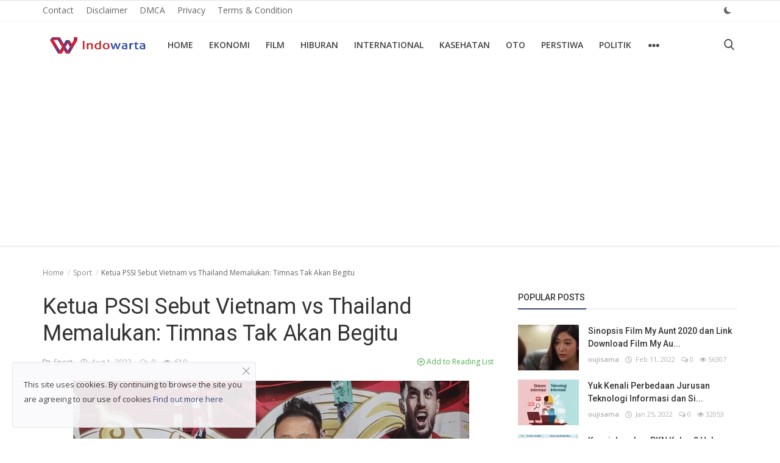

--- FILE ---
content_type: text/html; charset=UTF-8
request_url: https://indowarta.com/ketua-pssi-sebut-vietnam-vs-thailand-memalukan-timnas-tak-akan-begitu
body_size: 15035
content:
<!DOCTYPE html>
<html lang="id">
<head>
    <meta charset="utf-8">
    <meta http-equiv="X-UA-Compatible" content="IE=edge">
    <meta name="viewport" content="width=device-width, initial-scale=1">
    <meta name="robots" content="max-image-preview:large">
    <title>Ketua PSSI Sebut Vietnam vs Thailand Memalukan: Timnas Tak Akan Begitu</title>
    <meta name="description" content="Ketua Umum PSSI Mochamad Iriawan menegaskan Timnas Indonesia tidak akan pernah bermain seperti Vietnam dan Thailand di Piala AFF U-19 2022."/>
    <meta name="keywords" content="Ketua, PSSI, Sebut, Vietnam, Thailand, Memalukan:, Timnas, Tak, Akan, Begitu"/>
    <meta name="author" content="Indowarta"/>
    <meta name="robots" content="all"/>
    <meta name="revisit-after" content="1 Days"/>
    <meta property="og:locale" content="id-ID"/>
    <meta property="og:site_name" content="Indowarta"/>
    <meta property="og:type" content="article"/>
    <meta property="og:title" content="Ketua PSSI Sebut Vietnam vs Thailand Memalukan: Timnas Tak Akan Begitu"/>
    <meta property="og:description" content="Ketua Umum PSSI Mochamad Iriawan menegaskan Timnas Indonesia tidak akan pernah bermain seperti Vietnam dan Thailand di Piala AFF U-19 2022."/>
    <meta property="og:url" content="https://indowarta.com/ketua-pssi-sebut-vietnam-vs-thailand-memalukan-timnas-tak-akan-begitu"/>
    <meta property="og:image" content="https://indowarta.com/uploads/images/202208/image_750x415_62e8a15b19e77.webp"/>
    <meta property="og:image:width" content="750"/>
    <meta property="og:image:height" content="415"/>
    <meta name="twitter:card" content="summary_large_image"/>
    <meta name="twitter:site" content="Indowarta"/>
    <meta name="twitter:title" content="Ketua PSSI Sebut Vietnam vs Thailand Memalukan: Timnas Tak Akan Begitu"/>
    <meta name="twitter:description" content="Ketua Umum PSSI Mochamad Iriawan menegaskan Timnas Indonesia tidak akan pernah bermain seperti Vietnam dan Thailand di Piala AFF U-19 2022."/>
    <meta name="twitter:image" content="https://indowarta.com/uploads/images/202208/image_750x415_62e8a15b19e77.webp"/>
    <link rel="shortcut icon" type="image/png" href="https://indowarta.com/uploads/logo/favicon_61f388bb557427-48417676-67619935.png"/>
    <link rel="canonical" href="https://indowarta.com/ketua-pssi-sebut-vietnam-vs-thailand-memalukan-timnas-tak-akan-begitu"/>
    <link rel="alternate" href="https://indowarta.com/ketua-pssi-sebut-vietnam-vs-thailand-memalukan-timnas-tak-akan-begitu" hreflang="id-ID"/>
    <link href="https://fonts.googleapis.com/css?family=Open+Sans:300,400,600,700&display=swap&subset=cyrillic,cyrillic-ext,greek,greek-ext,latin-ext,vietnamese" rel="stylesheet">    <link href="https://fonts.googleapis.com/css?family=Roboto:300,400,500,700&display=swap&subset=cyrillic,cyrillic-ext,greek,greek-ext,latin-ext,vietnamese" rel="stylesheet">    <link rel="stylesheet" href="https://indowarta.com/assets/vendor/font-icons/css/icons.min.css">
    <link rel="stylesheet" href="https://indowarta.com/assets/vendor/bootstrap/css/bootstrap.min.css">
    <link href="https://indowarta.com/assets/vendor/slick/slick.min.css" rel="stylesheet"/>
    <link href="https://indowarta.com/assets/css/magnific-popup.min.css" rel="stylesheet"/>
    <link href="https://indowarta.com/assets/css/style-4.2.min.css" rel="stylesheet"/>
    <script>var rtl = false;</script>
    <style>body {font-family: "Open Sans", Helvetica, sans-serif}  .widget-title .title, .home-slider-item .title, .home-slider-boxed-item .title, .reactions .title-reactions, .poll .title, .w-popular-list li .title, .random-post-slider .item-info .title, .first-tmp-slider-item .item-info .title, .post-item-horizontal .title, .post-item .title, .footer-widget .title, .f-random-list li .title, .post-content .post-title .title, .related-posts .post-list li .title, .related-posts .related-post-title .title, .comment-tabs a, .page-title, .leave-reply-title, .post-item-boxed .title, .w-our-picks-list li .title, .gallery-category-title {font-family: "Roboto", Helvetica, sans-serif}  .post-item-horizontal .item-image {float: left;}  .post-item-horizontal .item-content {float: left;}.add-to-reading-list{padding: 0 !important}  a:hover, a:focus, a:active, .text-category, .navbar-inverse .navbar-nav > li > a:hover, .navbar-inverse .navbar-nav .open .dropdown-menu > li > a:focus, .navbar-inverse .navbar-nav .open .dropdown-menu > li > a:hover, .read-more, .post-content .post-meta a:hover, .f-random-list li .title a:hover, .random-post-slider .owl-prev:hover .random-arrow-prev, .random-post-slider .owl-next:hover .random-arrow-next, .post-detail-slider .owl-prev:hover .post-detail-arrow-prev, .post-detail-slider .owl-next:hover .post-detail-arrow-next, .link-forget:hover, .nav-footer li a:hover, .widget-list li .w-meta a:hover, .post-content .post-text a, .post-files .file button{color: #3a497c}#infinity-outline{stroke: #3a497c}.nav-mobile-header, .navbar-toggle{background-color: #3a497c !important}.navbar-inverse .navbar-toggle{border-color: #3a497c !important}.btn-custom, .btn-error-back, .post-content .post-tags .tag-list li a:hover,  .custom-checkbox:checked + label:before{background-color: #3a497c;border-color: #3a497c}::selection{background-color: #3a497c !important;color: #fff}::-moz-selection{background-color: #3a497c !important;color: #fff}.navbar-inverse .navbar-nav > .active > a, .navbar-inverse .navbar-nav > .active > a:hover, .navbar-inverse .navbar-nav > .active > a:focus, .navbar-inverse .navbar-nav > .open > a, .navbar-inverse .navbar-nav > .open > a:hover, .navbar-inverse .navbar-nav > .open > a:focus, .navbar-inverse .navbar-nav > li > a:focus, .navbar-inverse .navbar-nav > li > a:hover{color: #3a497c !important;background-color: transparent}.home-slider-item .item-info .label-slider-category, .label-post-category, .widget-title .title::after, .ramdom-post-slider .item-info .label-slider-category, .w-tag-list li a:hover, .related-posts .related-post-title .title::after, .navbar-inverse .navbar-nav .active a::after, .newsletter button, .filters .active::after, .filters .btn:focus:after, .filters .btn:hover:after, .filters .btn:active:after, .label-slider-category, .reactions .col-reaction:hover .btn-reaction, .reactions .progress-bar-vertical .progress-bar, .reactions .btn-reaction-voted, .poll .result .progress .progress-bar, .spinner > div,  .label-reaction-voted, .switcher-box .open-switcher{background-color: #3a497c}.pagination .active a{border: 1px solid #3a497c !important;background-color: #3a497c !important;color: #fff !important}.leave-reply .form-control:focus, .page-contact .form-control:focus, .form-input:focus, .custom-checkbox:hover + label:before{border-color: #3a497c}.gallery-categories ul li a:hover, .gallery-categories ul li a:focus, .gallery-categories ul li a:active{background-color: #3a497c !important;border-color: #3a497c !important;color: #fff !important}.newsletter .newsletter-button{background-color: #3a497c;border: 1px solid #3a497c}.profile-buttons ul li a:hover{color: #3a497c;border-color: #3a497c}.comment-section .nav-tabs .active{border-bottom: 2px solid #3a497c}.cookies-warning a, .post-meta .post-meta-inner a:hover {color: #3a497c !important}.custom-checkbox input:checked + .checkbox-icon{background-color: #3a497c;border: 1px solid #3a497c}.swal-button--danger {background-color: #3a497c !important;}@media (max-width: 768px) {.modal-newsletter .modal-body {padding: 30px;}.modal-newsletter .modal-newsletter-inputs {display: block;}.modal-newsletter .form-input{margin-bottom: 10px;}.modal-newsletter .btn {width:100% !important;}}</style>
<script>var InfConfig = {baseUrl: 'https://indowarta.com', csrfTokenName: 'app_csrf_token', csrfCookieName: 'infapp_csrf_cookie', sysLangId: '1', isRecaptchaEnabled: '0'};</script>        <script async src="https://pagead2.googlesyndication.com/pagead/js/adsbygoogle.js?client=ca-pub-1434881686619766"
     crossorigin="anonymous"></script></head>
<body>
<header id="header">
    <nav class="navbar navbar-inverse" role="banner">
        <div class="container-fluid nav-top-container">
            <div class="row">
    <div class="container">
        <div class="nav-top">
            <ul class="left">
                                            <li><a href="https://indowarta.com/contact">Contact </a></li>
                                                    <li><a href="https://indowarta.com/disclaimer">Disclaimer </a></li>
                                                    <li><a href="https://indowarta.com/dmca">DMCA </a></li>
                                                    <li><a href="https://indowarta.com/privacy">Privacy </a></li>
                                                    <li><a href="https://indowarta.com/terms-and-condition">Terms &amp; Condition </a></li>
                                    </ul>
            <ul class="right">
                                                                                    <li class="li-dark-mode-sw">
                    <form action="https://indowarta.com/inf-switch-mode" method="post">
                        <input type="hidden" name="app_csrf_token" value="33ef660a2dc7ad5195a0dc9f9a5710dc" />                                                    <button type="submit" name="dark_mode" value="1" class="btn-switch-mode">
                                <svg xmlns="http://www.w3.org/2000/svg" width="16" height="16" fill="#666666" class="inf-svg-icon bi bi-moon-fill dark-mode-icon" viewBox="0 0 16 16">
                                    <path d="M6 .278a.768.768 0 0 1 .08.858 7.208 7.208 0 0 0-.878 3.46c0 4.021 3.278 7.277 7.318 7.277.527 0 1.04-.055 1.533-.16a.787.787 0 0 1 .81.316.733.733 0 0 1-.031.893A8.349 8.349 0 0 1 8.344 16C3.734 16 0 12.286 0 7.71 0 4.266 2.114 1.312 5.124.06A.752.752 0 0 1 6 .278z"/>
                                </svg>
                            </button>
                                            </form>
                </li>
            </ul>
        </div>
    </div>
</div>        </div>
        <div class="container nav-container">
            <div class="nav-desktop">
    <div class="row">
        <div class="collapse navbar-collapse">
            <div class="navbar-header logo-cnt">
                <a class="navbar-brand" href="https://indowarta.com">
                    <img src="https://indowarta.com/uploads/logo/logo_61f0c03cd2be13-74668936-19841099.png" alt="logo" width="180" height="50">
                </a>
            </div>
            <ul class="nav navbar-nav navbar-left">
                <li class=""><a href="https://indowarta.com">Home</a></li>
                                                    <li class=""><a href="https://indowarta.com/ekonomi">Ekonomi</a></li>
                                                                    <li class=""><a href="https://indowarta.com/film">Film</a></li>
                                                                    <li class=""><a href="https://indowarta.com/hiburan">Hiburan</a></li>
                                                                    <li class=""><a href="https://indowarta.com/international">International</a></li>
                                                                    <li class=""><a href="https://indowarta.com/kasehatan">Kasehatan</a></li>
                                                                    <li class=""><a href="https://indowarta.com/oto">Oto</a></li>
                                                                    <li class=""><a href="https://indowarta.com/perstiwa">Perstiwa</a></li>
                                                                    <li class=""><a href="https://indowarta.com/politik">Politik</a></li>
                                                    <li class="dropdown">
                        <a class="dropdown-toggle dropdown-more" data-toggle="dropdown" href="#"><i class="icon-ellipsis-h more-sign"></i></a>
                        <ul class="dropdown-menu top-dropdown">
                                                                            <li><a href="https://rajaslot88.com">slot88</a></li>
                                                                                            <li><a href="https://indowarta.com/sport">Sport</a></li>
                                                                                            <li><a href="https://indowarta.com/teknologi">Teknologi</a></li>
                                                                                            <li><a href="https://indowarta.com/selebritas">Selebritas</a></li>
                                                                    </ul>
                    </li>
                            </ul>
            <ul class="nav navbar-nav nav-right">
                <li class="nav-item-right"><a href="#" data-toggle="modal-search" id="search_button" class="search-icon"><i class="icon-search"></i></a></li>
            </ul>
        </div>
    </div>
</div>        </div>
        <div class="mobile-nav-container">
            <div class="nav-mobile-header">
    <div class="container-fluid">
        <div class="row">
            <div class="mobile-header-container">
                <div class="mobile-menu-button">
                    <a href="javascript:void(0)" class="btn-open-mobile-nav"><i class="icon-menu"></i></a>
                </div>
                <div class="mobile-logo">
                    <a href="https://indowarta.com"><img src="https://indowarta.com/uploads/logo/logo_628db875913b88-58553428-55756732.jpg" alt="logo" width="180" height="50"></a>
                </div>
                <div class="mobile-button-buttons">
                    <a href="javascript:void(0)" id="mobile_search_button" class="search-icon"><i class="icon-search"></i></a>
                </div>
            </div>
        </div>
    </div>
</div>
<div id="navMobile" class="nav-mobile">
    <div class="nav-mobile-logo">
        <a href="https://indowarta.com"><img src="https://indowarta.com/uploads/logo/logo_61f0c03cd2be13-74668936-19841099.png" alt="logo" width="180" height="50"></a>
    </div>
    <a href="javascript:void(0)" class="btn-close-mobile-nav"><i class="icon-close"></i></a>
    <div class="nav-mobile-inner">
        <div class="row">
            <div class="col-sm-12">
                <ul class="navbar-nav">
                    <li class="nav-item"><a href="https://indowarta.com" class="nav-link">Home</a></li>
                                                        <li class="nav-item"><a href="https://indowarta.com/contact" class="nav-link">Contact</a></li>
                                                                    <li class="nav-item"><a href="https://indowarta.com/disclaimer" class="nav-link">Disclaimer</a></li>
                                                                    <li class="nav-item"><a href="https://indowarta.com/dmca" class="nav-link">DMCA</a></li>
                                                                    <li class="nav-item"><a href="https://indowarta.com/ekonomi" class="nav-link">Ekonomi</a></li>
                                                                    <li class="nav-item"><a href="https://indowarta.com/film" class="nav-link">Film</a></li>
                                                                    <li class="nav-item"><a href="https://indowarta.com/hiburan" class="nav-link">Hiburan</a></li>
                                                                    <li class="nav-item"><a href="https://indowarta.com/international" class="nav-link">International</a></li>
                                                                    <li class="nav-item"><a href="https://indowarta.com/kasehatan" class="nav-link">Kasehatan</a></li>
                                                                    <li class="nav-item"><a href="https://indowarta.com/oto" class="nav-link">Oto</a></li>
                                                                    <li class="nav-item"><a href="https://indowarta.com/perstiwa" class="nav-link">Perstiwa</a></li>
                                                                    <li class="nav-item"><a href="https://indowarta.com/politik" class="nav-link">Politik</a></li>
                                                                    <li class="nav-item"><a href="https://indowarta.com/privacy" class="nav-link">Privacy</a></li>
                                                                    <li class="nav-item"><a href="https://rajaslot88.com" class="nav-link">slot88</a></li>
                                                                    <li class="nav-item"><a href="https://indowarta.com/sport" class="nav-link">Sport</a></li>
                                                                    <li class="nav-item"><a href="https://indowarta.com/teknologi" class="nav-link">Teknologi</a></li>
                                                                    <li class="nav-item"><a href="https://indowarta.com/terms-and-condition" class="nav-link">Terms &amp; Condition</a></li>
                                                                    <li class="nav-item"><a href="https://indowarta.com/selebritas" class="nav-link">Selebritas</a></li>
                                                                                                                </ul>
            </div>
        </div>
        <div class="row">
            <div class="col-sm-12">
                            </div>
            <div class="col-sm-12 mobile-mode-switcher">
                <form action="https://indowarta.com/inf-switch-mode" method="post">
                    <input type="hidden" name="app_csrf_token" value="33ef660a2dc7ad5195a0dc9f9a5710dc" />                                            <button type="submit" name="dark_mode" value="1" class="btn-switch-mode-mobile">
                            <svg xmlns="http://www.w3.org/2000/svg" width="16" height="16" fill="currentColor" class="bi bi-moon-fill dark-mode-icon" viewBox="0 0 16 16">
                                <path d="M6 .278a.768.768 0 0 1 .08.858 7.208 7.208 0 0 0-.878 3.46c0 4.021 3.278 7.277 7.318 7.277.527 0 1.04-.055 1.533-.16a.787.787 0 0 1 .81.316.733.733 0 0 1-.031.893A8.349 8.349 0 0 1 8.344 16C3.734 16 0 12.286 0 7.71 0 4.266 2.114 1.312 5.124.06A.752.752 0 0 1 6 .278z"/>
                            </svg>
                        </button>
                                    </form>
            </div>
        </div>
    </div>
</div>

        </div>
    </nav>
    <div class="modal-search">
        <form action="https://indowarta.com/search" method="get">
            <div class="container">
                <input type="text" name="q" class="form-control" maxlength="300" pattern=".*\S+.*" placeholder="Search..." required>
                <i class="icon-close s-close"></i>
            </div>
        </form>
    </div>
</header>

<div id="overlay_bg" class="overlay-bg"></div>

<div id="modal_newsletter" class="modal fade modal-center modal-newsletter" role="dialog">
    <div class="modal-dialog modal-lg">
        <div class="modal-content">
            <div class="modal-body">
                <button type="button" class="close" data-dismiss="modal"><i class="icon-close" aria-hidden="true"></i></button>
                <h4 class="modal-title">Join Our Newsletter</h4>
                <p class="modal-desc">Join our subscribers list to get the latest news, updates and special offers directly in your inbox</p>
                <form id="form_newsletter_modal" class="form-newsletter" data-form-type="modal">
                    <div class="form-group">
                        <div class="modal-newsletter-inputs">
                            <input type="email" name="email" class="form-control form-input newsletter-input" placeholder="Email Address">
                            <button type="submit" id="btn_modal_newsletter" class="btn btn-custom">Subscribe</button>
                        </div>
                    </div>
                    <input type="text" name="url">
                    <div id="modal_newsletter_response" class="text-center modal-newsletter-response">
                        <div class="form-group text-center m-b-0 text-close">
                            <button type="button" class="text-close" data-dismiss="modal">No, thanks</button>
                        </div>
                    </div>
                </form>
            </div>
        </div>
    </div>
</div><section id="main">
    <div class="container">
        <div class="row">
            <div class="page-breadcrumb">
                <ol class="breadcrumb">
                    <li class="breadcrumb-item"><a href="https://indowarta.com"> Home</a></li>
                                            <li class="breadcrumb-item"><a href="https://indowarta.com/sport">Sport</a></li>
                                        <li class="breadcrumb-item active">Ketua PSSI Sebut Vietnam vs Thailand Memalukan: Timnas Tak Akan Begitu</li>
                </ol>
            </div>
            <div class="col-sm-12 col-md-8">
                <div class="content">
                    <div class="post-content">
                        <div class="post-title"><h1 class="title">Ketua PSSI Sebut Vietnam vs Thailand Memalukan: Timnas Tak Akan Begitu</h1></div>
                                                    <div class="post-summary"><h2>Ketua Umum PSSI Mochamad Iriawan menegaskan Timnas Indonesia tidak akan pernah bermain seperti Vietnam dan Thailand di Piala AFF U-19 2022.</h2></div>
                                                <div class="post-meta">
                                                            <a href="https://indowarta.com/sport" class="font-weight-normal">
                                    <i class="icon-folder"></i>&nbsp;&nbsp;Sport                                </a>
                                                        <span><i class="icon-clock"></i>&nbsp;&nbsp;Aug 1, 2022</span>
                                                            <span><i class="icon-comment"></i>&nbsp;&nbsp;0 </span>
                                                                                        <span><i class="icon-eye"></i>&nbsp;&nbsp;610</span>
                                                            <a href="https://indowarta.com/login" class="add-to-reading-list pull-right">
                                    <i class="icon-plus-circle"></i>&nbsp;Add to Reading List                                </a>
                                                    </div>
                                                    <div class="post-image">
                                                                            <img src="https://indowarta.com/uploads/images/202208/image_750x_62e8a15aea27f.webp" class="img-responsive center-image" alt="Ketua PSSI Sebut Vietnam vs Thailand Memalukan: Timnas Tak Akan Begitu"/>
                                                                                                    </div>
                        
                        
                        <div class="post-text text-style">
                            <div><img src="https://akcdn.detik.net.id/visual/2021/11/24/keterangan-pers-ketum-pssi_169.jpeg?w=650"><div>Ketua Umum PSSI Mochamad Iriawan menegaskan Timnas Indonesia tidak akan pernah bermain seperti Vietnam dan Thailand di Piala AFF U-19 2022.</div></div>                                                            <div class="optional-url-cnt">
                                    <a href="https://www.cnnindonesia.com/olahraga/20220802073326-142-829025/ketua-pssi-sebut-vietnam-vs-thailand-memalukan-timnas-tak-akan-begitu" class="btn btn-md btn-custom" target="_blank" rel="nofollow">
                                        Read More&nbsp;&nbsp;&nbsp;<i class="icon-long-arrow-right" aria-hidden="true"></i>
                                    </a>
                                </div>
                            
                                                    </div>

                        <div class="post-tags">
                                                    </div>

                        <div class="post-share">
                            <a href="javascript:void(0)" onclick="window.open('https://www.facebook.com/sharer/sharer.php?u=https://indowarta.com/ketua-pssi-sebut-vietnam-vs-thailand-memalukan-timnas-tak-akan-begitu', 'Share This Post', 'width=640,height=450');return false" class="btn-share share facebook">
                                <i class="icon-facebook"></i><span class="hidden-sm">Facebook</span>
                            </a>
                            <a href="javascript:void(0)" onclick="window.open('https://twitter.com/share?url=https://indowarta.com/ketua-pssi-sebut-vietnam-vs-thailand-memalukan-timnas-tak-akan-begitu&amp;text=Ketua+PSSI+Sebut+Vietnam+vs+Thailand+Memalukan%3A+Timnas+Tak+Akan+Begitu', 'Share This Post', 'width=640,height=450');return false" class="btn-share share twitter">
                                <i class="icon-twitter"></i><span class="hidden-sm">Twitter</span>
                            </a>
                            <a href="https://api.whatsapp.com/send?text=Ketua PSSI Sebut Vietnam vs Thailand Memalukan: Timnas Tak Akan Begitu - https://indowarta.com/ketua-pssi-sebut-vietnam-vs-thailand-memalukan-timnas-tak-akan-begitu" target="_blank" class="btn-share share whatsapp">
                                <i class="icon-whatsapp"></i><span class="hidden-sm">Whatsapp</span>
                            </a>
                            <a href="javascript:void(0)" onclick="window.open('http://www.linkedin.com/shareArticle?mini=true&amp;url=https://indowarta.com/ketua-pssi-sebut-vietnam-vs-thailand-memalukan-timnas-tak-akan-begitu', 'Share This Post', 'width=640,height=450');return false" class="btn-share share linkedin">
                                <i class="icon-linkedin"></i><span class="hidden-sm">Linkedin</span>
                            </a>
                            <a href="javascript:void(0)" onclick="window.open('http://pinterest.com/pin/create/button/?url=https://indowarta.com/ketua-pssi-sebut-vietnam-vs-thailand-memalukan-timnas-tak-akan-begitu&amp;media=https://indowarta.com/uploads/images/202208/image_750x415_62e8a15b19e77.webp', 'Share This Post', 'width=640,height=450');return false" class="btn-share share pinterest">
                                <i class="icon-pinterest"></i><span class="hidden-sm">Pinterest</span>
                            </a>
                        </div>

                                                    <div class="col-sm-12 col-xs-12">
                                <div class="row">
                                    <div class="reactions noselect">
                                        <h4 class="title-reactions">What's Your Reaction?</h4>
                                        <div id="reactions_result">
                                                <div class="col-reaction col-reaction-like" onclick="addReaction('35780', 'like');">
        <div class="col-sm-12">
            <div class="row">
                <div class="icon-cnt">
                    <img src="https://indowarta.com/assets/img/reactions/like.png" alt="like" class="img-reaction">
                    <label class="label reaction-num-votes">0</label>
                </div>
            </div>
            <div class="row">
                <p class="text-center">
                    <label class="label label-reaction ">Like</label>
                </p>
            </div>
        </div>
    </div>
    <div class="col-reaction col-reaction-like" onclick="addReaction('35780', 'dislike');">
        <div class="col-sm-12">
            <div class="row">
                <div class="icon-cnt">
                    <img src="https://indowarta.com/assets/img/reactions/dislike.png" alt="dislike" class="img-reaction">
                    <label class="label reaction-num-votes">0</label>
                </div>
            </div>
            <div class="row">
                <p class="text-center">
                    <label class="label label-reaction ">Dislike</label>
                </p>
            </div>
        </div>
    </div>
    <div class="col-reaction col-reaction-like" onclick="addReaction('35780', 'love');">
        <div class="col-sm-12">
            <div class="row">
                <div class="icon-cnt">
                    <img src="https://indowarta.com/assets/img/reactions/love.png" alt="love" class="img-reaction">
                    <label class="label reaction-num-votes">0</label>
                </div>
            </div>
            <div class="row">
                <p class="text-center">
                    <label class="label label-reaction ">Love</label>
                </p>
            </div>
        </div>
    </div>
    <div class="col-reaction col-reaction-like" onclick="addReaction('35780', 'funny');">
        <div class="col-sm-12">
            <div class="row">
                <div class="icon-cnt">
                    <img src="https://indowarta.com/assets/img/reactions/funny.png" alt="funny" class="img-reaction">
                    <label class="label reaction-num-votes">0</label>
                </div>
            </div>
            <div class="row">
                <p class="text-center">
                    <label class="label label-reaction ">Funny</label>
                </p>
            </div>
        </div>
    </div>
    <div class="col-reaction col-reaction-like" onclick="addReaction('35780', 'angry');">
        <div class="col-sm-12">
            <div class="row">
                <div class="icon-cnt">
                    <img src="https://indowarta.com/assets/img/reactions/angry.png" alt="angry" class="img-reaction">
                    <label class="label reaction-num-votes">0</label>
                </div>
            </div>
            <div class="row">
                <p class="text-center">
                    <label class="label label-reaction ">Angry</label>
                </p>
            </div>
        </div>
    </div>
    <div class="col-reaction col-reaction-like" onclick="addReaction('35780', 'sad');">
        <div class="col-sm-12">
            <div class="row">
                <div class="icon-cnt">
                    <img src="https://indowarta.com/assets/img/reactions/sad.png" alt="sad" class="img-reaction">
                    <label class="label reaction-num-votes">0</label>
                </div>
            </div>
            <div class="row">
                <p class="text-center">
                    <label class="label label-reaction ">Sad</label>
                </p>
            </div>
        </div>
    </div>
    <div class="col-reaction col-reaction-like" onclick="addReaction('35780', 'wow');">
        <div class="col-sm-12">
            <div class="row">
                <div class="icon-cnt">
                    <img src="https://indowarta.com/assets/img/reactions/wow.png" alt="wow" class="img-reaction">
                    <label class="label reaction-num-votes">0</label>
                </div>
            </div>
            <div class="row">
                <p class="text-center">
                    <label class="label label-reaction ">Wow</label>
                </p>
            </div>
        </div>
    </div>
                                        </div>
                                    </div>
                                </div>
                            </div>
                        
                        <div class="col-sm-12 col-xs-12">
                            <div class="row">
                                <div class="bn-bottom-post">
                                                                    </div>
                            </div>
                        </div>
                    </div>

                        <div class="col-sm-12 col-xs-12">
        <div class="row">
            <div class="about-author">
                <div class="about-author-left">
                    <a href="https://indowarta.com/profile/oujisama" class="author-link">
                        <img src="https://indowarta.com/assets/img/user.png" alt="" class="img-responsive img-author">
                    </a>
                </div>
                <div class="about-author-right">
                    <div class="about-author-row">
                        <p class="p-about-author">
                            <strong>
                                <a href="https://indowarta.com/profile/oujisama" class="author-link"> oujisama </a>
                            </strong>
                        </p>
                    </div>
                    <div class="about-author-row">
                                                <div class="author-social-cnt">
                            <ul class="author-social">
                                                            </ul>
                        </div>
                    </div>
                </div>
            </div>
        </div>
    </div>

                                            <div class="related-posts">
                            <div class="related-post-title">
                                <h4 class="title">Related Posts</h4>
                            </div>
                            <div class="row related-posts-row">
                                <ul class="post-list">
                                                                            <li class="col-sm-4 col-xs-12 related-posts-col">
                                            <a href="https://indowarta.com/reaksi-exco-pssi-soal-sty-ancam-mundur-demi-iwan-bule">
                                                		<img src="https://indowarta.com/assets/img/bg_slider.png" data-src="https://indowarta.com/uploads/images/202210/image_650x433_6348dee2bf69c.webp" class="lazyload img-responsive" alt="Reaksi Exco PSSI soal STY Ancam Mundur demi Iwan Bule" onerror="javascript:this.src='https://indowarta.com/assets/img/bg_slider.png'" width="650" height="433">
	                                            </a>
                                            <h3 class="title">
                                                <a href="https://indowarta.com/reaksi-exco-pssi-soal-sty-ancam-mundur-demi-iwan-bule">Reaksi Exco PSSI soal STY Ancam Mundur demi Iwan Bule</a>
                                            </h3>
                                        </li>
                                                                            <li class="col-sm-4 col-xs-12 related-posts-col">
                                            <a href="https://indowarta.com/jelang-lawan-indonesia-china-pusing-cari-gelandang-bertahan">
                                                		<img src="https://indowarta.com/assets/img/bg_slider.png" data-src="https://indowarta.com/uploads/images/202505/image_650x433_682eab4757180.jpg" class="lazyload img-responsive" alt="Jelang Lawan Indonesia, China Pusing Cari Gelandang Bertahan" onerror="javascript:this.src='https://indowarta.com/assets/img/bg_slider.png'" width="650" height="433">
	                                            </a>
                                            <h3 class="title">
                                                <a href="https://indowarta.com/jelang-lawan-indonesia-china-pusing-cari-gelandang-bertahan">Jelang Lawan Indonesia, China Pusing Cari Gelandang Bertahan</a>
                                            </h3>
                                        </li>
                                                                            <li class="col-sm-4 col-xs-12 related-posts-col">
                                            <a href="https://indowarta.com/piala-asia-futsal-2022-menang-lawan-indonesia-di-laga-perdana-bintang-iran-yakin-timnya-raih-gelar-ke-13">
                                                		<img src="https://indowarta.com/assets/img/bg_slider.png" data-src="https://indowarta.com/uploads/images/202209/image_650x433_633677208bfa0.webp" class="lazyload img-responsive" alt="Piala Asia Futsal 2022 - Menang Lawan Indonesia di Laga Perdana, Bintang Iran Yakin Timnya Raih Gelar Ke-13" onerror="javascript:this.src='https://indowarta.com/assets/img/bg_slider.png'" width="650" height="433">
	                                            </a>
                                            <h3 class="title">
                                                <a href="https://indowarta.com/piala-asia-futsal-2022-menang-lawan-indonesia-di-laga-perdana-bintang-iran-yakin-timnya-raih-gelar-ke-13">Piala Asia Futsal 2022 - Menang Lawan Indonesia di Laga Perdana, Binta...</a>
                                            </h3>
                                        </li>
                                                                    </ul>
                            </div>
                        </div>
                    
                    <div class="col-sm-12 col-xs-12">
                        <div class="row">
                            <div class="comment-section">
                                                                    <ul class="nav nav-tabs">
                                                                                    <li class="active"><a data-toggle="tab" href="#comments">Comments</a></li>
                                                                            </ul>
                                    <div class="tab-content">
                                                                                    <div id="comments" class="tab-pane fade in active">
                                                	<form id="form_add_comment">
		<input type="hidden" name="parent_id" value="0">
		<input type="hidden" name="post_id" value="35780">
		<div class="form-row">
			<div class="row">
				<div class="form-group col-md-6">
					<label>Name</label>
					<input type="text" name="name" class="form-control form-input" maxlength="40" placeholder="Name">
				</div>
				<div class="form-group col-md-6">
					<label>Email</label>
					<input type="email" name="email" class="form-control form-input" maxlength="100" placeholder="Email">
				</div>
			</div>
		</div>
		<div class="form-group">
			<label>Comment</label>
			<textarea name="comment" class="form-control form-input form-textarea" maxlength="4999" placeholder="Leave your comment..."></textarea>
		</div>
        <div class="form-group">
                    </div>
		<button type="submit" class="btn btn-md btn-custom">Post Comment</button>
		<div id="message-comment-result" class="message-comment-result"></div>
	</form>
                                                <div id="comment-result">
                                                    <input type="hidden" value="5" id="post_comment_limit">
<div class="row">
	<div class="col-sm-12">
		<div class="comments">
						<ul class="comment-list">
							</ul>
		</div>
	</div>
	</div>
                                                </div>
                                            </div>
                                                                            </div>
                                                            </div>
                        </div>
                    </div>
                </div>
            </div>
            <div class="col-sm-12 col-md-4">
                <div class="sidebar">
        <div class="col-sm-12 col-xs-12 sidebar-widget widget-popular-posts">
        <div class="row">
            <div class="widget-title widget-popular-posts-title">
    <h4 class="title">Popular Posts</h4>
</div>
<div class="col-sm-12 widget-body">
    <div class="row">
        <ul class="widget-list w-popular-list">
                                <li>
                        <div class="left">
                            <a href="https://indowarta.com/sinopsis-film-my-aunt-2020-dan-link-download-film-my-aunt-2020-nonton-di-hp">
                                		<img src="https://indowarta.com/assets/img/bg_small.png" data-src="https://indowarta.com/uploads/images/202202/image_100x75_62073113e2bcc.webp" class="lazyload img-responsive" alt="Sinopsis Film My Aunt 2020 dan Link Download Film My Aunt 2020, Nonton di HP" onerror="javascript:this.src='https://indowarta.com/assets/img/bg_small.png'" width="100" height="75">
	                            </a>
                        </div>
                        <div class="right">
                            <h3 class="title">
                                <a href="https://indowarta.com/sinopsis-film-my-aunt-2020-dan-link-download-film-my-aunt-2020-nonton-di-hp">Sinopsis Film My Aunt 2020 dan Link Download Film My Au...</a>
                            </h3>
                            <div class="post-meta">
    <p class="post-meta-inner">
        <a href="https://indowarta.com/profile/oujisama">oujisama</a>
        <span><i class="icon-clock"></i>&nbsp;&nbsp;Feb 11, 2022</span>
                    <span><i class="icon-comment"></i>&nbsp;0</span>
                            <span><i class="icon-eye"></i>&nbsp;56307</span>
            </p>
</div>                        </div>
                    </li>
                                    <li>
                        <div class="left">
                            <a href="https://indowarta.com/yuk-kenali-perbedaan-jurusan-teknologi-informasi-dan-sistem-informasi">
                                		<img src="https://indowarta.com/assets/img/bg_small.png" data-src="https://indowarta.com/uploads/images/202201/image_100x75_61f0d27d9fe46.webp" class="lazyload img-responsive" alt="Yuk Kenali Perbedaan Jurusan Teknologi Informasi dan Sistem Informasi" onerror="javascript:this.src='https://indowarta.com/assets/img/bg_small.png'" width="100" height="75">
	                            </a>
                        </div>
                        <div class="right">
                            <h3 class="title">
                                <a href="https://indowarta.com/yuk-kenali-perbedaan-jurusan-teknologi-informasi-dan-sistem-informasi">Yuk Kenali Perbedaan Jurusan Teknologi Informasi dan Si...</a>
                            </h3>
                            <div class="post-meta">
    <p class="post-meta-inner">
        <a href="https://indowarta.com/profile/oujisama">oujisama</a>
        <span><i class="icon-clock"></i>&nbsp;&nbsp;Jan 25, 2022</span>
                    <span><i class="icon-comment"></i>&nbsp;0</span>
                            <span><i class="icon-eye"></i>&nbsp;32053</span>
            </p>
</div>                        </div>
                    </li>
                                    <li>
                        <div class="left">
                            <a href="https://indowarta.com/kunci-jawaban-pkn-kelas-9-halaman-114-tugas-kelompok-42-terbaru-2022-peristiwa-konflik-di-indonesia">
                                		<img src="https://indowarta.com/assets/img/bg_small.png" data-src="https://indowarta.com/uploads/images/202201/image_100x75_61f37028577df.webp" class="lazyload img-responsive" alt="Kunci Jawaban PKN Kelas 9 Halaman 114 Tugas Kelompok 4.2 Terbaru 2022, Peristiwa Konflik di Indonesia" onerror="javascript:this.src='https://indowarta.com/assets/img/bg_small.png'" width="100" height="75">
	                            </a>
                        </div>
                        <div class="right">
                            <h3 class="title">
                                <a href="https://indowarta.com/kunci-jawaban-pkn-kelas-9-halaman-114-tugas-kelompok-42-terbaru-2022-peristiwa-konflik-di-indonesia">Kunci Jawaban PKN Kelas 9 Halaman 114 Tugas Kelompok 4....</a>
                            </h3>
                            <div class="post-meta">
    <p class="post-meta-inner">
        <a href="https://indowarta.com/profile/oujisama">oujisama</a>
        <span><i class="icon-clock"></i>&nbsp;&nbsp;Jan 27, 2022</span>
                    <span><i class="icon-comment"></i>&nbsp;0</span>
                            <span><i class="icon-eye"></i>&nbsp;25533</span>
            </p>
</div>                        </div>
                    </li>
                                    <li>
                        <div class="left">
                            <a href="https://indowarta.com/rebahin-lk21-dan-bioskopkeren-minggir-inilah-link-nonton-beserta-sinopsis-film-sayap-sayap-patah-yang-legal">
                                		<img src="https://indowarta.com/assets/img/bg_small.png" data-src="https://indowarta.com/uploads/images/202208/image_100x75_630451f36c175.webp" class="lazyload img-responsive" alt="Rebahin, LK21, dan Bioskopkeren Minggir! Inilah Link Nonton Beserta Sinopsis Film Sayap-Sayap Patah yang Legal" onerror="javascript:this.src='https://indowarta.com/assets/img/bg_small.png'" width="100" height="75">
	                            </a>
                        </div>
                        <div class="right">
                            <h3 class="title">
                                <a href="https://indowarta.com/rebahin-lk21-dan-bioskopkeren-minggir-inilah-link-nonton-beserta-sinopsis-film-sayap-sayap-patah-yang-legal">Rebahin, LK21, dan Bioskopkeren Minggir! Inilah Link No...</a>
                            </h3>
                            <div class="post-meta">
    <p class="post-meta-inner">
        <a href="https://indowarta.com/profile/oujisama">oujisama</a>
        <span><i class="icon-clock"></i>&nbsp;&nbsp;Aug 22, 2022</span>
                    <span><i class="icon-comment"></i>&nbsp;0</span>
                            <span><i class="icon-eye"></i>&nbsp;24405</span>
            </p>
</div>                        </div>
                    </li>
                                    <li>
                        <div class="left">
                            <a href="https://indowarta.com/tangmo-nida-transgender-berikut-profil-lengkap-tangmo-nida-yang-cantik-jelita">
                                		<img src="https://indowarta.com/assets/img/bg_small.png" data-src="https://indowarta.com/uploads/images/202203/image_100x75_6225840aabd32.webp" class="lazyload img-responsive" alt="Tangmo Nida Transgender? Berikut Profil Lengkap Tangmo Nida yang Cantik Jelita" onerror="javascript:this.src='https://indowarta.com/assets/img/bg_small.png'" width="100" height="75">
	                            </a>
                        </div>
                        <div class="right">
                            <h3 class="title">
                                <a href="https://indowarta.com/tangmo-nida-transgender-berikut-profil-lengkap-tangmo-nida-yang-cantik-jelita">Tangmo Nida Transgender? Berikut Profil Lengkap Tangmo ...</a>
                            </h3>
                            <div class="post-meta">
    <p class="post-meta-inner">
        <a href="https://indowarta.com/profile/oujisama">oujisama</a>
        <span><i class="icon-clock"></i>&nbsp;&nbsp;Mar 6, 2022</span>
                    <span><i class="icon-comment"></i>&nbsp;0</span>
                            <span><i class="icon-eye"></i>&nbsp;24067</span>
            </p>
</div>                        </div>
                    </li>
                        </ul>
    </div>
</div>
        </div>
    </div>
    <div class="col-sm-12 col-xs-12 sidebar-widget">
        <div class="row">
            <div class="widget-title widget-popular-posts-title">
	<h4 class="title">Our Picks</h4>
</div>
<div class="col-sm-12 widget-body">
	<div class="row">
		<ul class="widget-list w-our-picks-list">
								<li>
						<div class="post-image">
							<a href="https://indowarta.com/selebritas">
                            <span class="label-post-category">Selebritas</span>
							</a>
							<a href="https://indowarta.com/8-potret-donna-harun-sudah-jadi-nenek-4-cucu-tetap-cocok-bergaya-anak-muda">		<img src="https://indowarta.com/assets/img/bg_mid.png" data-src="https://indowarta.com/uploads/images/202302/image_750x415_63f1a0283baac.webp" class="lazyload img-responsive" alt="8 Potret Donna Harun Sudah Jadi Nenek 4 Cucu, Tetap Cocok Bergaya Anak Muda" onerror="javascript:this.src='https://indowarta.com/assets/img/bg_mid.png'" width="750" height="415">
	</a>
						</div>
						<h3 class="title">
							<a href="https://indowarta.com/8-potret-donna-harun-sudah-jadi-nenek-4-cucu-tetap-cocok-bergaya-anak-muda">8 Potret Donna Harun Sudah Jadi Nenek 4 Cucu, Tetap Coc...</a>
						</h3>
						<div class="post-meta">
    <p class="post-meta-inner">
        <a href="https://indowarta.com/profile/oujisama">oujisama</a>
        <span><i class="icon-clock"></i>&nbsp;&nbsp;Feb 18, 2023</span>
                    <span><i class="icon-comment"></i>&nbsp;0</span>
                            <span><i class="icon-eye"></i>&nbsp;19916</span>
            </p>
</div>					</li>
									<li>
						<div class="post-image">
							<a href="https://indowarta.com/selebritas">
                            <span class="label-post-category">Selebritas</span>
							</a>
							<a href="https://indowarta.com/bikin-fans-heboh-intip-momen-rayyanza-dan-ameena-syuting-bareng">		<img src="https://indowarta.com/assets/img/bg_mid.png" data-src="https://indowarta.com/uploads/images/202302/image_750x415_63f1a026d8157.webp" class="lazyload img-responsive" alt="Bikin Fans Heboh, Intip Momen Rayyanza dan Ameena Syuting Bareng" onerror="javascript:this.src='https://indowarta.com/assets/img/bg_mid.png'" width="750" height="415">
	</a>
						</div>
						<h3 class="title">
							<a href="https://indowarta.com/bikin-fans-heboh-intip-momen-rayyanza-dan-ameena-syuting-bareng">Bikin Fans Heboh, Intip Momen Rayyanza dan Ameena Syuti...</a>
						</h3>
						<div class="post-meta">
    <p class="post-meta-inner">
        <a href="https://indowarta.com/profile/oujisama">oujisama</a>
        <span><i class="icon-clock"></i>&nbsp;&nbsp;Feb 18, 2023</span>
                    <span><i class="icon-comment"></i>&nbsp;0</span>
                            <span><i class="icon-eye"></i>&nbsp;21755</span>
            </p>
</div>					</li>
									<li>
						<div class="post-image">
							<a href="https://indowarta.com/selebritas">
                            <span class="label-post-category">Selebritas</span>
							</a>
							<a href="https://indowarta.com/santai-dituding-mandul-paul-partohap-geram-lihat-komentar-netizen-soal-gitasav-ini-emosi">		<img src="https://indowarta.com/assets/img/bg_mid.png" data-src="https://indowarta.com/uploads/images/202302/image_750x415_63f1a02549480.webp" class="lazyload img-responsive" alt="Santai Dituding Mandul, Paul Partohap Geram Lihat Komentar Netizen Soal Gitasav Ini: Emosi!" onerror="javascript:this.src='https://indowarta.com/assets/img/bg_mid.png'" width="750" height="415">
	</a>
						</div>
						<h3 class="title">
							<a href="https://indowarta.com/santai-dituding-mandul-paul-partohap-geram-lihat-komentar-netizen-soal-gitasav-ini-emosi">Santai Dituding Mandul, Paul Partohap Geram Lihat Komen...</a>
						</h3>
						<div class="post-meta">
    <p class="post-meta-inner">
        <a href="https://indowarta.com/profile/oujisama">oujisama</a>
        <span><i class="icon-clock"></i>&nbsp;&nbsp;Feb 18, 2023</span>
                    <span><i class="icon-comment"></i>&nbsp;0</span>
                            <span><i class="icon-eye"></i>&nbsp;19767</span>
            </p>
</div>					</li>
									<li>
						<div class="post-image">
							<a href="https://indowarta.com/selebritas">
                            <span class="label-post-category">Selebritas</span>
							</a>
							<a href="https://indowarta.com/cek-fakta-klarifikasi-pihak-kua-membenarkan-pernikahan-arya-saloka-dan-amanda-manopo">		<img src="https://indowarta.com/assets/img/bg_mid.png" data-src="https://indowarta.com/uploads/images/202302/image_750x415_63f1a023d6900.webp" class="lazyload img-responsive" alt="Cek Fakta: Klarifikasi Pihak KUA Membenarkan Pernikahan Arya Saloka dan Amanda Manopo" onerror="javascript:this.src='https://indowarta.com/assets/img/bg_mid.png'" width="750" height="415">
	</a>
						</div>
						<h3 class="title">
							<a href="https://indowarta.com/cek-fakta-klarifikasi-pihak-kua-membenarkan-pernikahan-arya-saloka-dan-amanda-manopo">Cek Fakta: Klarifikasi Pihak KUA Membenarkan Pernikahan...</a>
						</h3>
						<div class="post-meta">
    <p class="post-meta-inner">
        <a href="https://indowarta.com/profile/oujisama">oujisama</a>
        <span><i class="icon-clock"></i>&nbsp;&nbsp;Feb 18, 2023</span>
                    <span><i class="icon-comment"></i>&nbsp;0</span>
                            <span><i class="icon-eye"></i>&nbsp;19953</span>
            </p>
</div>					</li>
									<li>
						<div class="post-image">
							<a href="https://indowarta.com/selebritas">
                            <span class="label-post-category">Selebritas</span>
							</a>
							<a href="https://indowarta.com/nikita-mirzani-minta-bunda-corla-kembalikan-uangnya-ivan-gunawan-balikin-aja">		<img src="https://indowarta.com/assets/img/bg_mid.png" data-src="https://indowarta.com/uploads/images/202301/image_750x415_63cb6402e64a9.webp" class="lazyload img-responsive" alt="Nikita Mirzani Minta Bunda Corla Kembalikan Uangnya, Ivan Gunawan: Balikin Aja" onerror="javascript:this.src='https://indowarta.com/assets/img/bg_mid.png'" width="750" height="415">
	</a>
						</div>
						<h3 class="title">
							<a href="https://indowarta.com/nikita-mirzani-minta-bunda-corla-kembalikan-uangnya-ivan-gunawan-balikin-aja">Nikita Mirzani Minta Bunda Corla Kembalikan Uangnya, Iv...</a>
						</h3>
						<div class="post-meta">
    <p class="post-meta-inner">
        <a href="https://indowarta.com/profile/oujisama">oujisama</a>
        <span><i class="icon-clock"></i>&nbsp;&nbsp;Jan 20, 2023</span>
                    <span><i class="icon-comment"></i>&nbsp;0</span>
                            <span><i class="icon-eye"></i>&nbsp;21458</span>
            </p>
</div>					</li>
						</ul>
	</div>
</div>
        </div>
    </div>
    <div class="col-sm-12 col-xs-12 sidebar-widget">
        <div class="row">
            <div class="widget-title">
    <h4 class="title">Categories</h4>
</div>
<div class="col-sm-12 widget-body">
    <div class="row">
        <ul class="widget-list w-category-list">
                                <li><a href="https://indowarta.com/ekonomi">Ekonomi</a><span>(10987)</span></li>
                                                                        <li><a href="https://indowarta.com/politik">Politik</a><span>(12837)</span></li>
                                                                        <li><a href="https://indowarta.com/perstiwa">Perstiwa</a><span>(8781)</span></li>
                                                                        <li><a href="https://indowarta.com/international">International</a><span>(11181)</span></li>
                                                                        <li><a href="https://indowarta.com/teknologi">Teknologi</a><span>(3047)</span></li>
                                                                        <li><a href="https://indowarta.com/sport">Sport</a><span>(12701)</span></li>
                                                                        <li><a href="https://indowarta.com/oto">Oto</a><span>(11455)</span></li>
                                                                        <li><a href="https://indowarta.com/kasehatan">Kasehatan</a><span>(11445)</span></li>
                                                                        <li><a href="https://indowarta.com/film">Film</a><span>(10923)</span></li>
                                                                        <li><a href="https://indowarta.com/hiburan">Hiburan</a><span>(357)</span></li>
                                                                        <li><a href="https://indowarta.com/selebritas">Selebritas</a><span>(10608)</span></li>
                                                            </ul>
    </div>
</div>
        </div>
    </div>
        <div class="col-sm-12 col-xs-12 sidebar-widget">
        <div class="row">
            <div class="widget-title">
    <h4 class="title">Random Posts</h4>
</div>
<div class="col-sm-12 widget-body">
    <div class="row">
                    <div class="slider-container">
                <div class="random-slider-fixer">
                    <img src="[data-uri]" alt="img" width="1" height="1" style="width: 100% !important; height: auto !important;">
                </div>
                <div class="random-slider-container">
                    <div id="random-slider" class="random-slider">
                                                    <div class="home-slider-boxed-item">
                                <a href="https://indowarta.com/jadwal-japan-open-2022-hari-ini-5-wakil-indonesia-memulai-misi-ada-kevinmarcus-dan-apriyanifadia-41370">
                                    		<img src="https://indowarta.com/assets/img/bg_slider.png" class="img-responsive" alt="fixer" width="650" height="433">
		<img src="https://indowarta.com/assets/img/bg_slider.png" data-lazy="https://indowarta.com/uploads/images/202208/image_650x433_630d8b93e496e.webp" class="img-responsive img-slider img-external" alt="Jadwal Japan Open 2022 Hari Ini: 5 Wakil Indonesia Memulai Misi, Ada Kevin/Marcus dan Apriyani/Fadia" width="650" height="433">
	                                </a>
                                <div class="item-info redirect-onclik" data-url="https://indowarta.com/jadwal-japan-open-2022-hari-ini-5-wakil-indonesia-memulai-misi-ada-kevinmarcus-dan-apriyanifadia-41370">
                                    <a href="https://indowarta.com/sport">
										<span class="label label-danger label-slider-category">
											Sport										</span>
                                    </a>
                                    <h3 class="title">
                                        <a href="https://indowarta.com/jadwal-japan-open-2022-hari-ini-5-wakil-indonesia-memulai-misi-ada-kevinmarcus-dan-apriyanifadia-41370">Jadwal Japan Open 2022 Hari Ini: 5 Wakil Indonesia Memulai Misi, Ada K...</a>
                                    </h3>
                                </div>
                            </div>
                                                    <div class="home-slider-boxed-item">
                                <a href="https://indowarta.com/peristiwa-penting-3-februari-lunik-9-mendarat-di-bulan-hingga-hari-optimis-sedunia">
                                    		<img src="https://indowarta.com/assets/img/bg_slider.png" class="img-responsive" alt="fixer" width="650" height="433">
		<img src="https://indowarta.com/assets/img/bg_slider.png" data-lazy="https://indowarta.com/uploads/images/202202/image_650x433_61fca5231c0d3.webp" class="img-responsive img-slider img-external" alt="Peristiwa Penting 3 Februari: Lunik 9 Mendarat di Bulan hingga Hari Optimis Sedunia" width="650" height="433">
	                                </a>
                                <div class="item-info redirect-onclik" data-url="https://indowarta.com/peristiwa-penting-3-februari-lunik-9-mendarat-di-bulan-hingga-hari-optimis-sedunia">
                                    <a href="https://indowarta.com/perstiwa">
										<span class="label label-danger label-slider-category">
											Perstiwa										</span>
                                    </a>
                                    <h3 class="title">
                                        <a href="https://indowarta.com/peristiwa-penting-3-februari-lunik-9-mendarat-di-bulan-hingga-hari-optimis-sedunia">Peristiwa Penting 3 Februari: Lunik 9 Mendarat di Bulan hingga Hari Op...</a>
                                    </h3>
                                </div>
                            </div>
                                                    <div class="home-slider-boxed-item">
                                <a href="https://indowarta.com/gelora-delta-sidoarjo-bawa-hoki-menteri-pupr-jadikan-standar-internasional">
                                    		<img src="https://indowarta.com/assets/img/bg_slider.png" class="img-responsive" alt="fixer" width="650" height="433">
		<img src="https://indowarta.com/assets/img/bg_slider.png" data-lazy="https://indowarta.com/uploads/images/202308/image_650x433_64cc77c48d139.jpg" class="img-responsive img-slider img-external" alt="Gelora Delta Sidoarjo Bawa Hoki, Menteri PUPR Jadikan Standar Internasional" width="650" height="433">
	                                </a>
                                <div class="item-info redirect-onclik" data-url="https://indowarta.com/gelora-delta-sidoarjo-bawa-hoki-menteri-pupr-jadikan-standar-internasional">
                                    <a href="https://indowarta.com/international">
										<span class="label label-danger label-slider-category">
											International										</span>
                                    </a>
                                    <h3 class="title">
                                        <a href="https://indowarta.com/gelora-delta-sidoarjo-bawa-hoki-menteri-pupr-jadikan-standar-internasional">Gelora Delta Sidoarjo Bawa Hoki, Menteri PUPR Jadikan Standar Internas...</a>
                                    </h3>
                                </div>
                            </div>
                                                    <div class="home-slider-boxed-item">
                                <a href="https://indowarta.com/arie-kriting-bangun-rumah-mewah-ibu-mertua-uang-indah-permatasari-uangku-juga">
                                    		<img src="https://indowarta.com/assets/img/bg_slider.png" class="img-responsive" alt="fixer" width="650" height="433">
		<img src="https://indowarta.com/assets/img/bg_slider.png" data-lazy="https://indowarta.com/uploads/images/202303/image_650x433_640959c5a4a45.jpg" class="img-responsive img-slider img-external" alt="Arie Kriting Bangun Rumah Mewah, Ibu Mertua: Uang Indah Permatasari Uangku Juga" width="650" height="433">
	                                </a>
                                <div class="item-info redirect-onclik" data-url="https://indowarta.com/arie-kriting-bangun-rumah-mewah-ibu-mertua-uang-indah-permatasari-uangku-juga">
                                    <a href="https://indowarta.com/selebritas">
										<span class="label label-danger label-slider-category">
											Selebritas										</span>
                                    </a>
                                    <h3 class="title">
                                        <a href="https://indowarta.com/arie-kriting-bangun-rumah-mewah-ibu-mertua-uang-indah-permatasari-uangku-juga">Arie Kriting Bangun Rumah Mewah, Ibu Mertua: Uang Indah Permatasari Ua...</a>
                                    </h3>
                                </div>
                            </div>
                                                    <div class="home-slider-boxed-item">
                                <a href="https://indowarta.com/denise-chariesta-sindir-ayu-dewi-yang-terlihat-bahagia-ketika-suaminya-diduga-selingkuh-dia-cuma-pencitraan">
                                    		<img src="https://indowarta.com/assets/img/bg_slider.png" class="img-responsive" alt="fixer" width="650" height="433">
		<img src="https://indowarta.com/assets/img/bg_slider.png" data-lazy="https://indowarta.com/uploads/images/202211/image_650x433_637c4a4816d32.webp" class="img-responsive img-slider img-external" alt="Denise Chariesta sindir Ayu Dewi yang terlihat bahagia ketika suaminya diduga selingkuh: Dia Cuma pencitraan" width="650" height="433">
	                                </a>
                                <div class="item-info redirect-onclik" data-url="https://indowarta.com/denise-chariesta-sindir-ayu-dewi-yang-terlihat-bahagia-ketika-suaminya-diduga-selingkuh-dia-cuma-pencitraan">
                                    <a href="https://indowarta.com/selebritas">
										<span class="label label-danger label-slider-category">
											Selebritas										</span>
                                    </a>
                                    <h3 class="title">
                                        <a href="https://indowarta.com/denise-chariesta-sindir-ayu-dewi-yang-terlihat-bahagia-ketika-suaminya-diduga-selingkuh-dia-cuma-pencitraan">Denise Chariesta sindir Ayu Dewi yang terlihat bahagia ketika suaminya...</a>
                                    </h3>
                                </div>
                            </div>
                                            </div>
                    <div id="random-slider-nav" class="slider-nav random-slider-nav">
                        <button class="prev"><i class="icon-arrow-left"></i></button>
                        <button class="next"><i class="icon-arrow-right"></i></button>
                    </div>
                </div>
            </div>
            </div>
</div>
        </div>
    </div>
    <div class="col-sm-12 col-xs-12 sidebar-widget">
        <div class="row">
            <div class="widget-title">
    <h4 class="title">Tags</h4>
</div>
<div class="col-sm-12 widget-body">
    <div class="row">
        <ul class="widget-list w-tag-list">
                                <li><a href="https://indowarta.com/tag/gempa-bumi">gempa bumi</a></li>
                                    <li><a href="https://indowarta.com/tag/smartwatch-samsung">smartwatch samsung</a></li>
                                    <li><a href="https://indowarta.com/tag/sandiaga-uno">sandiaga uno</a></li>
                                    <li><a href="https://indowarta.com/tag/instagram">instagram</a></li>
                                    <li><a href="https://indowarta.com/tag/dampak-judi-online-mengerikan">Dampak judi Online Mengerikan</a></li>
                                    <li><a href="https://indowarta.com/tag/kpk">kpk</a></li>
                                    <li><a href="https://indowarta.com/tag/cpns">cpns</a></li>
                                    <li><a href="https://indowarta.com/tag/jadwal-semifinal-piala-aff">Jadwal semifinal Piala AFF</a></li>
                                    <li><a href="https://indowarta.com/tag/hairdryer">HairDryer</a></li>
                                    <li><a href="https://indowarta.com/tag/diddy-merajai-daftar-hip-hop-cash-kings-list-dari-forbes">Diddy merajai daftar &quot;Hip-Hop Cash Kings List&quot; dari Forbes</a></li>
                                    <li><a href="https://indowarta.com/tag/jadwal-liga">jadwal liga</a></li>
                                    <li><a href="https://indowarta.com/tag/bon-jovi-dan-paul-mccartney">Bon Jovi dan Paul McCartney</a></li>
                                    <li><a href="https://indowarta.com/tag/headlamp">headlamp</a></li>
                                    <li><a href="https://indowarta.com/tag/tarif-listrik">tarif listrik</a></li>
                                    <li><a href="https://indowarta.com/tag/bank-mandiri">bank mandiri</a></li>
                        </ul>
    </div>
</div>        </div>
    </div>
    <div class="col-sm-12 col-xs-12 sidebar-widget">
        <div class="row">
                    </div>
    </div>
</div>
            </div>
        </div>
    </div>
</section>


    <style>
        .post-text img {
            display: none !important;
        }

        .post-content .post-summary {
            display: none !important;
        }
    </style>
<script type="application/ld+json">[{
        "@context": "http://schema.org",
        "@type": "Organization",
        "url": "https://indowarta.com",
        "logo": {"@type": "ImageObject","width": 180,"height": 50,"url": "https://indowarta.com/uploads/logo/logo_61f0c03cd2be13-74668936-19841099.png"},
        "sameAs": ["https://facebook.com/","https://twitter.com/","https://pineterest.com/","https://instagram.com/","https://linkedIn .com/"]
    },
    {
        "@context": "http://schema.org",
        "@type": "WebSite",
        "url": "https://indowarta.com",
        "potentialAction": {
            "@type": "SearchAction",
            "target": "https://indowarta.com/search?q={search_term_string}",
            "query-input": "required name=search_term_string"
        }
    }]
    </script>
    <script type="application/ld+json">
        {
            "@context": "https://schema.org",
            "@type": "NewsArticle",
            "mainEntityOfPage": {
                "@type": "WebPage",
                "@id": "https://indowarta.com/ketua-pssi-sebut-vietnam-vs-thailand-memalukan-timnas-tak-akan-begitu"
            },
            "headline": "Ketua PSSI Sebut Vietnam vs Thailand Memalukan: Timnas Tak Akan Begitu",
            "name": "Ketua PSSI Sebut Vietnam vs Thailand Memalukan: Timnas Tak Akan Begitu",
            "articleSection": "Sport",
            "image": {
                "@type": "ImageObject",
                "url": "https://indowarta.com/uploads/images/202208/image_750x_62e8a15aea27f.webp",
                "width": 750,
                "height": 500
            },
            "datePublished": "2022-08-01T23:00:26+0700",
            "dateModified": "2022-08-01T23:00:26+0700",
            "inLanguage": "id-ID",
            "keywords": "Ketua, PSSI, Sebut, Vietnam, Thailand, Memalukan:, Timnas, Tak, Akan, Begitu",
            "author": {
                "@type": "Person",
                "name": "oujisama"
            },
            "publisher": {
                "@type": "Organization",
                "name": "Indowarta",
                "logo": {
                "@type": "ImageObject",
                "width": 180,
                "height": 50,
                "url": "https://indowarta.com/uploads/logo/logo_61f0c03cd2be13-74668936-19841099.png"
                }
            },
            "description": "Ketua Umum PSSI Mochamad Iriawan menegaskan Timnas Indonesia tidak akan pernah bermain seperti Vietnam dan Thailand di Piala AFF U-19 2022."
        }
    </script>
        <script type="application/ld+json">
        {
            "@context": "http://schema.org",
            "@type": "BreadcrumbList",
            "itemListElement": [{
                "@type": "ListItem",
                "position": 1,
                "name": "Sport",
                "item": "https://indowarta.com/sport"
            }]
        }
    </script>
    <footer id="footer">
    <div class="container">
        <div class="row footer-widgets">
            <div class="col-sm-4 col-xs-12">
                <div class="footer-widget f-widget-about">
                    <div class="col-sm-12">
                        <div class="row">
                            <h4 class="title">About</h4>
                            <div class="title-line"></div>
                            <p>Indowarta menjadi portal berita dengan berbagai cakupan isu terlengkap. Ada banyak informasi yang terjadi selama 24 jam penuh, dari berbagai belahan dunia, dan menjadi kebutuhan utama bagi masyarakat dunia.

Jika mencari informasi paling actual, terkini, dan terpercaya maka pilihannya hanya ada di Indowarta. Tidak usah diragukan lagi dengan kualitas yang diberikan.</p>
                        </div>
                    </div>
                </div>
            </div>
            <div class="col-sm-4 col-xs-12">
                <div class="footer-widget f-widget-random">
    <div class="col-sm-12">
        <div class="row">
            <h4 class="title">Latest Posts</h4>
            <div class="title-line"></div>
            <ul class="f-random-list">
                                        <li>
                            <div class="left">
                                <a href="https://indowarta.com/pelatih-oxford-united-harap-pemainnya-beraksi-saat-jeda-internasional-ole-romeny-nihil-agenda-timnas-indonesia">		<img src="https://indowarta.com/assets/img/bg_small.png" data-src="https://indowarta.com/uploads/images/202511/image_100x75_6916a95de2a87.jpg" class="lazyload img-responsive" alt="Pelatih Oxford United Harap Pemainnya Beraksi saat Jeda Internasional, Ole Romeny Nihil Agenda Timnas Indonesia" onerror="javascript:this.src='https://indowarta.com/assets/img/bg_small.png'" width="100" height="75">
	</a>
                            </div>
                            <div class="right">
                                <h5 class="title">
                                    <a href="https://indowarta.com/pelatih-oxford-united-harap-pemainnya-beraksi-saat-jeda-internasional-ole-romeny-nihil-agenda-timnas-indonesia">Pelatih Oxford United Harap Pemainnya Beraksi saat Jeda...</a>
                                </h5>
                            </div>
                        </li>
                                            <li>
                            <div class="left">
                                <a href="https://indowarta.com/dzikir-rangkaian-milad-61-feb-umi-rektor-langkah-inovasi-hingga-akeditasi-internasional">		<img src="https://indowarta.com/assets/img/bg_small.png" data-src="https://indowarta.com/uploads/images/202511/image_100x75_6916a95ab3cdf.jpg" class="lazyload img-responsive" alt="Dzikir Rangkaian Milad 61 FEB UMI, Rektor: Langkah Inovasi hingga Akeditasi Internasional" onerror="javascript:this.src='https://indowarta.com/assets/img/bg_small.png'" width="100" height="75">
	</a>
                            </div>
                            <div class="right">
                                <h5 class="title">
                                    <a href="https://indowarta.com/dzikir-rangkaian-milad-61-feb-umi-rektor-langkah-inovasi-hingga-akeditasi-internasional">Dzikir Rangkaian Milad 61 FEB UMI, Rektor: Langkah Inov...</a>
                                </h5>
                            </div>
                        </li>
                                            <li>
                            <div class="left">
                                <a href="https://indowarta.com/poltekpar-prima-internasional-jalin-kerjasama-internasional-dengan-universiti-islam-melaka-malaysia">		<img src="https://indowarta.com/assets/img/bg_small.png" data-src="https://indowarta.com/uploads/images/202511/image_100x75_6916a9573a17e.jpg" class="lazyload img-responsive" alt="Poltekpar Prima Internasional Jalin Kerjasama Internasional dengan Universiti Islam Melaka Malaysia" onerror="javascript:this.src='https://indowarta.com/assets/img/bg_small.png'" width="100" height="75">
	</a>
                            </div>
                            <div class="right">
                                <h5 class="title">
                                    <a href="https://indowarta.com/poltekpar-prima-internasional-jalin-kerjasama-internasional-dengan-universiti-islam-melaka-malaysia">Poltekpar Prima Internasional Jalin Kerjasama Internasi...</a>
                                </h5>
                            </div>
                        </li>
                                </ul>
        </div>
    </div>
</div>
            </div>
            <div class="col-sm-4 col-xs-12">
                <div class="col-sm-12">
                    <div class="row">
                        <div class="footer-widget f-widget-follow">
                            <div class="col-sm-12">
                                <div class="row">
                                    <h4 class="title">Social Media</h4>
                                    <div class="title-line"></div>
                                    <ul>
                                            <li><a class="facebook" href="https://facebook.com/" target="_blank"><i class="icon-facebook"></i></a></li>
    <li><a class="twitter" href="https://twitter.com/" target="_blank"><i class="icon-twitter"></i></a></li>
    <li><a class="pinterest" href="https://pineterest.com/" target="_blank"><i class="icon-pinterest"></i></a></li>
    <li><a class="instgram" href="https://instagram.com/" target="_blank"><i class="icon-instagram"></i></a></li>
    <li><a class="linkedin" href="https://linkedIn .com/" target="_blank"><i class="icon-linkedin"></i></a></li>
    <li><a class="rss" href="https://indowarta.com/rss-feeds"><i class="icon-rss"></i></a></li>
                                    </ul>
                                </div>
                            </div>
                        </div>
                    </div>
                </div>
                                    <div class="col-sm-12">
                        <div class="row">
                            <div class="widget-newsletter">
                                <p>Subscribe here to get interesting stuff and updates!</p>
                                <form id="form_newsletter_footer" class="form-newsletter">
                                    <div class="newsletter">
                                        <input type="email" name="email" class="newsletter-input" maxlength="199" placeholder="Email">
                                        <button type="submit" name="submit" value="form" class="newsletter-button">Subscribe</button>
                                    </div>
                                    <input type="text" name="url">
                                    <div id="form_newsletter_response"></div>
                                </form>
                            </div>
                        </div>
                    </div>
                            </div>
        </div>
        <div class="footer-bottom">
            <div class="row">
                <div class="col-md-12">
                    <div class="footer-bottom-left">
                        <p>Copyright 2022 Indowarta - All Rights Reserved.</p>
                    </div>
                    <div class="footer-bottom-right">
                        <ul class="nav-footer">
                                                                    <li><a href="https://indowarta.com/terms-conditions">Terms &amp; Conditions </a></li>
                                                            </ul>
                    </div>
                </div>
            </div>
        </div>
    </div>
</footer>
    <div class="cookies-warning">
        <div class="text"><p>This site uses cookies. By continuing to browse the site you are agreeing to our use of cookies <a href="#">Find out more here</a></p></div>
        <a href="javascript:void(0)" onclick="hideCookiesWarning();" class="icon-cl"> <i class="icon-close"></i></a>
    </div>
<a href="#" class="scrollup"><i class="icon-arrow-up"></i></a>
<script src="https://indowarta.com/assets/js/jquery-1.12.4.min.js"></script>
<script src="https://indowarta.com/assets/vendor/slick/slick.min.js"></script>
<script src="https://indowarta.com/assets/vendor/bootstrap/js/bootstrap.min.js"></script>
<script src="https://indowarta.com/assets/js/plugins.js"></script>
<script src="https://indowarta.com/assets/js/script-4.2.min.js"></script>
<script>$('<input>').attr({type: 'hidden', name: 'lang', value: InfConfig.sysLangId}).appendTo('form');</script>
<!-- Global site tag (gtag.js) - Google Analytics -->
<script async src="https://www.googletagmanager.com/gtag/js?id=UA-235722975-1"></script>
<script>
  window.dataLayer = window.dataLayer || [];
  function gtag(){dataLayer.push(arguments);}
  gtag('js', new Date());

  gtag('config', 'UA-235722975-1');
</script><script id="toc-front-js-extra">
/* <![CDATA[ */
var tocplus = {"smooth_scroll":"1","visibility_show":"Tampilkan","visibility_hide":"Sembunyikan","width":"100%","visibility_hide_by_default":"Sembunyikan"};
/* ]]> */
</script>
<script>
!function(t){"function"==typeof define&&define.amd?define(["jquery"],t):t("object"==typeof module&&module.exports?require("jquery"):jQuery)}(function(t){function e(t){return t.replace(/(:|\.|\/)/g,"\\$1")}var o={},l=function(e){var o=[],l=!1,i=e.dir&&"left"===e.dir?"scrollLeft":"scrollTop";return this.each(function(){var e=t(this);if(this!==document&&this!==window)return!document.scrollingElement||this!==document.documentElement&&this!==document.body?void(e[i]()>0?o.push(this):(e[i](1),l=e[i]()>0,l&&o.push(this),e[i](0))):(o.push(document.scrollingElement),!1)}),o.length||this.each(function(){"BODY"===this.nodeName&&(o=[this])}),"first"===e.el&&o.length>1&&(o=[o[0]]),o};t.fn.extend({scrollable:function(t){var e=l.call(this,{dir:t});return this.pushStack(e)},firstScrollable:function(t){var e=l.call(this,{el:"first",dir:t});return this.pushStack(e)},smoothScroll:function(o,l){if("options"===(o=o||{}))return l?this.each(function(){var e=t(this),o=t.extend(e.data("ssOpts")||{},l);t(this).data("ssOpts",o)}):this.first().data("ssOpts");var i=t.extend({},t.fn.smoothScroll.defaults,o),s=function(o){var l=this,s=t(this),n=t.extend({},i,s.data("ssOpts")||{}),c=i.exclude,r=n.excludeWithin,a=0,h=0,u=!0,d={},p=t.smoothScroll.filterPath(location.pathname),f=t.smoothScroll.filterPath(l.pathname),m=location.hostname===l.hostname||!l.hostname,g=n.scrollTarget||f===p,v=e(l.hash);if(n.scrollTarget||m&&g&&v){for(;u&&a<c.length;)s.is(e(c[a++]))&&(u=!1);for(;u&&h<r.length;)s.closest(r[h++]).length&&(u=!1)}else u=!1;u&&(n.preventDefault&&o.preventDefault(),t.extend(d,n,{scrollTarget:n.scrollTarget||v,link:l}),t.smoothScroll(d))};return null!==o.delegateSelector?this.undelegate(o.delegateSelector,"click.smoothscroll").delegate(o.delegateSelector,"click.smoothscroll",s):this.unbind("click.smoothscroll").bind("click.smoothscroll",s),this}}),t.smoothScroll=function(e,l){if("options"===e&&"object"==typeof l)return t.extend(o,l);var i,s,n,c,r=0,a="offset",h="scrollTop",u={},d={};"number"==typeof e?(i=t.extend({link:null},t.fn.smoothScroll.defaults,o),n=e):(i=t.extend({link:null},t.fn.smoothScroll.defaults,e||{},o)).scrollElement&&(a="position","static"===i.scrollElement.css("position")&&i.scrollElement.css("position","relative")),h="left"===i.direction?"scrollLeft":h,i.scrollElement?(s=i.scrollElement,/^(?:HTML|BODY)$/.test(s[0].nodeName)||(r=s[h]())):s=t("html, body").firstScrollable(i.direction),i.beforeScroll.call(s,i),n="number"==typeof e?e:l||t(i.scrollTarget)[a]()&&t(i.scrollTarget)[a]()[i.direction]||0,u[h]=n+r+i.offset,"auto"===(c=i.speed)&&(c=Math.abs(u[h]-s[h]())/i.autoCoefficient),d={duration:c,easing:i.easing,complete:function(){i.afterScroll.call(i.link,i)}},i.step&&(d.step=i.step),s.length?s.stop().animate(u,d):i.afterScroll.call(i.link,i)},t.smoothScroll.version="1.6.0",t.smoothScroll.filterPath=function(t){return(t=t||"").replace(/^\//,"").replace(/(?:index|default).[a-zA-Z]{3,4}$/,"").replace(/\/$/,"")},t.fn.smoothScroll.defaults={exclude:[],excludeWithin:[],offset:0,direction:"top",delegateSelector:null,scrollElement:null,scrollTarget:null,beforeScroll:function(){},afterScroll:function(){},easing:"swing",speed:400,autoCoefficient:2,preventDefault:!0}}),jQuery.cookie=function(t,e,o){if(arguments.length>1&&"[object Object]"!==String(e)){if(o=jQuery.extend({},o),null==e&&(o.expires=-1),"number"==typeof o.expires){var l=o.expires,i=o.expires=new Date;i.setDate(i.getDate()+l)}return e=String(e),document.cookie=[encodeURIComponent(t),"=",o.raw?e:encodeURIComponent(e),o.expires?"; expires="+o.expires.toUTCString():"",o.path?"; path="+o.path:"",o.domain?"; domain="+o.domain:"",o.secure?"; secure":""].join("")}var s,n=(o=e||{}).raw?function(t){return t}:decodeURIComponent;return(s=new RegExp("(?:^|; )"+encodeURIComponent(t)+"=([^;]*)").exec(document.cookie))?n(s[1]):null},jQuery(document).ready(function(t){if("undefined"!=typeof tocplus){if(t.fn.shrinkTOCWidth=function(){t(this).css({width:"auto",display:"table"}),/MSIE 7\./.test(navigator.userAgent)&&t(this).css("width","")},1==tocplus.smooth_scroll){var e=hostname=pathname=qs=hash=null;t("body a").click(function(o){if(hostname=t(this).prop("hostname"),pathname=t(this).prop("pathname"),qs=t(this).prop("search"),hash=t(this).prop("hash"),pathname.length>0&&"/"!=pathname.charAt(0)&&(pathname="/"+pathname),window.location.hostname==hostname&&window.location.pathname==pathname&&window.location.search==qs&&""!==hash){var l=hash.replace(/([ !"$%&'()*+,.\/:;<=>?@[\]^`{|}~])/g,"\\$1");t(l).length>0?e=hash:(anchor=hash,anchor=anchor.replace("#",""),e='a[name="'+anchor+'"]',0==t(e).length&&(e="")),void 0!==tocplus.smooth_scroll_offset?offset=-1*tocplus.smooth_scroll_offset:offset=0,e&&t.smoothScroll({scrollTarget:e,offset:offset})}})}if(void 0!==tocplus.visibility_show){var o=void 0!==tocplus.visibility_hide_by_default;if(t.cookie)var l=t.cookie("tocplus_hidetoc")?tocplus.visibility_show:tocplus.visibility_hide;else l=tocplus.visibility_hide;o&&(l=l==tocplus.visibility_hide?tocplus.visibility_show:tocplus.visibility_hide),t("#toc_container p.toc_title span.toc_toggle a").html(l),l==tocplus.visibility_show&&(t("ul.toc_list").hide(),t("#toc_container").addClass("contracted").shrinkTOCWidth()),t("span.toc_toggle a").click(function(e){switch(e.preventDefault(),t(this).html()){case t("<div/>").html(tocplus.visibility_hide).text():t(this).html(tocplus.visibility_show),t.cookie&&(o?t.cookie("tocplus_hidetoc",null,{path:"/"}):t.cookie("tocplus_hidetoc","1",{expires:30,path:"/"})),t("ul.toc_list").hide("fast"),t("#toc_container").addClass("contracted").shrinkTOCWidth();break;case t("<div/>").html(tocplus.visibility_show).text():default:t(this).html(tocplus.visibility_hide),t.cookie&&(o?t.cookie("tocplus_hidetoc","1",{expires:30,path:"/"}):t.cookie("tocplus_hidetoc",null,{path:"/"})),t("#toc_container").css("width",tocplus.width).removeClass("contracted"),t("ul.toc_list").show("fast")}})}}});
</script><script defer src="https://static.cloudflareinsights.com/beacon.min.js/vcd15cbe7772f49c399c6a5babf22c1241717689176015" integrity="sha512-ZpsOmlRQV6y907TI0dKBHq9Md29nnaEIPlkf84rnaERnq6zvWvPUqr2ft8M1aS28oN72PdrCzSjY4U6VaAw1EQ==" data-cf-beacon='{"version":"2024.11.0","token":"f64540ee38b041ea91b1495295b5c428","r":1,"server_timing":{"name":{"cfCacheStatus":true,"cfEdge":true,"cfExtPri":true,"cfL4":true,"cfOrigin":true,"cfSpeedBrain":true},"location_startswith":null}}' crossorigin="anonymous"></script>
</body>
</html>

--- FILE ---
content_type: text/html; charset=utf-8
request_url: https://www.google.com/recaptcha/api2/aframe
body_size: 267
content:
<!DOCTYPE HTML><html><head><meta http-equiv="content-type" content="text/html; charset=UTF-8"></head><body><script nonce="a6g5E6YsbWNNviNe75vw3Q">/** Anti-fraud and anti-abuse applications only. See google.com/recaptcha */ try{var clients={'sodar':'https://pagead2.googlesyndication.com/pagead/sodar?'};window.addEventListener("message",function(a){try{if(a.source===window.parent){var b=JSON.parse(a.data);var c=clients[b['id']];if(c){var d=document.createElement('img');d.src=c+b['params']+'&rc='+(localStorage.getItem("rc::a")?sessionStorage.getItem("rc::b"):"");window.document.body.appendChild(d);sessionStorage.setItem("rc::e",parseInt(sessionStorage.getItem("rc::e")||0)+1);localStorage.setItem("rc::h",'1763950436120');}}}catch(b){}});window.parent.postMessage("_grecaptcha_ready", "*");}catch(b){}</script></body></html>

--- FILE ---
content_type: text/css
request_url: https://indowarta.com/assets/css/style-4.2.min.css
body_size: 13275
content:
body{color:#333;font-size:14px;font-weight:400;line-height:21px;overflow-x:hidden!important}a{-moz-transition:.2s;-webkit-transition:.2s;transition:.2s;color:#333;outline:none!important}button{-moz-transition:.2s;-webkit-transition:.2s;transition:.2s;outline:none!important}a:hover{text-decoration:none}a:focus,a:active{outline:none!important;text-decoration:none}section{position:relative}.margin-bottom30{margin-bottom:30px}img{text-indent:-9999px;color:transparent;-webkit-touch-callout:none;-webkit-user-select:none;-khtml-user-select:none;-moz-user-select:none;-ms-user-select:none;user-select:none}.margin-bottom15{margin-bottom:15px}.btn-sm{padding:8px 20px;font-size:13px;line-height:1.5;border-radius:3px}.btn-md{padding:8px 18px;border-radius:3px;line-height:1.5}.btn-lg{padding:8px 24px;line-height:1.5;border-radius:3px}.btn-custom{color:#fff!important;font-weight:400;outline:0!important;border:0!important}.btn-custom:hover{opacity:.8}.btn-block{padding:12px 24px;border-radius:3px;color:#fff!important}.form-input{border:1px solid #dfe0e6;outline:none!important;color:#494949;height:44px;font-size:14px;line-height:18px;padding:10px 20px;box-shadow:none;border-radius:3px}.form-textarea{resize:vertical;min-height:100px;border:1px solid #dfe0e6;color:#494949;padding:10px 15px;border-radius:3px;box-shadow:none!important}.form-group label{font-weight:600}.front-message{font-size:13px}.has-error{border-color:#a94442!important}.cursor-pointer{cursor:pointer!important}.modal-center{text-align:center;padding:0!important}.modal-center:before{content:'';display:inline-block;height:100%;vertical-align:middle;margin-right:-4px}.modal-center .modal-dialog{display:inline-block;text-align:left;vertical-align:middle}.margin-top-30{margin-top:30px}.margin-top-15{margin-top:15px}.p0{padding:0!important}.m0{margin:0!important}.m-t-45{margin-top:45px!important}.m-t-5{margin-top:5px!important}.m-t-10{margin-top:10px!important}.m-t-15{margin-top:15px!important}.m-b-15{margin-bottom:15px}.m-b-10{margin-bottom:10px}.center-box{float:none!important;margin:0 auto!important}.form-control{box-shadow:none!important}.position-relative{position:relative}.mobile-li{display:none!important}.error-message{margin-top:15px;padding-left:15px}.error-message p,.error-message ul li{position:relative;color:#d43f3a;display:list-item;margin-bottom:5px}.error-message ul{padding-left:0}.success-message{margin-top:15px}.success-message p{position:relative;color:#00a65a;margin-bottom:5px}.img-popular-mobile{display:none}.center-image{margin:0 auto!important;float:none!important}.row-custom{display:block;width:100%;max-width:100%;float:left;position:relative}.col-option label{cursor:pointer!important}.not-visible{visibility:hidden!important}.inf-svg-icon{width:1em;height:1em;display:inline-block;vertical-align:middle;position:relative;margin-right:5px;top:-0.085rem!important}.inf-svg-icon-lg{width:1.2em;height:1.2em}#header{border-top:1px solid #e4e4e4;box-shadow:0 1px 4px #e4e4e4}.nav-container{position:relative}.nav-top-container{border-bottom:1px solid rgba(0,0,0,.06)}.nav-top{width:100%;display:block;float:left;padding:5px 0;padding-top:4px}.nav-top ul{padding:0;margin:0}.nav-top>ul>li{list-style:none;float:left;height:24px}.nav-top .li-dark-mode-sw button{width:auto!important;padding:0 10px!important;position:relative;top:1px}.nav-top ul li a{padding:4px 10px!important;line-height:24px;color:#666}.nav-top ul li .span-sep{padding:6px 0;line-height:24px}.nav-top ul li .image-profile-drop{padding:0 10px!important}.nav-top .left{float:left;margin-left:-10px;margin-right:-10px}.nav-top .right{float:right}.profile-dropdown{display:inline-block;position:relative}.profile-dropdown a{border-radius:0;display:inline-block;font-weight:400;line-height:60px;padding:0 10px;position:relative;text-transform:none!important}.profile-drop{display:none!important}.profile-dropdown img{border-radius:50%;display:inline-block;height:24px;width:24px;margin-right:5px;position:relative;top:-1px}.profile-dropdown .dropdown-menu-cnt{height:16px}.profile-dropdown .dropdown-menu{opacity:1;width:auto!important;padding:5px 0!important;border:1px solid rgba(0,0,0,.05)}.profile-dropdown .dropdown-menu>li{padding-bottom:0;display:block}.profile-dropdown .dropdown-menu>li>a{border-radius:0;display:block;font-weight:400;padding:4px 15px!important;line-height:24px!important;position:relative;text-transform:none!important}.profile-dropdown .dropdown-menu>li>a>i{width:15px}.navbar-brand{padding:0!important;margin:0!important}.navbar-brand img{max-width:180px;max-height:50px;display:block;-webkit-touch-callout:none;-webkit-user-select:none;-khtml-user-select:none;-moz-user-select:none;-ms-user-select:none;user-select:none}.navbar{border-radius:0;margin-bottom:0;padding-bottom:0}.navbar-nav>li{margin-right:6px}.li-logo{position:relative;margin-top:0!important;top:-12.5px}.navbar-inverse .navbar-nav>li>a{padding:22px 10px;margin:0;border-radius:3px;display:inline-block;text-transform:uppercase;font-weight:600;line-height:34px;background-color:transparent!important;font-size:14px;position:relative;color:#444}.navbar-inverse{border:0;background-color:#fff}.navbar-inverse .navbar-nav>li>.navbar-brand{padding-left:0}.logo-cnt{width:auto;height:auto;margin-right:15px}.logo-cnt img{display:block;width:100%;max-width:180px;max-height:50px}.navbar>.container .navbar-brand,.navbar>.container-fluid .navbar-brand{margin-left:0!important}.logo-mobile{display:none}.dropdown-menu-cnt{padding-top:10px;height:1px;width:100%;position:absolute;z-index:1}.nav-desktop{display:block;width:100%!important;float:left}.navbar-header{padding:14px 0}.navbar-inverse .navbar-nav .dropdown-menu{border:1px solid rgba(0,0,0,.15);-webkit-box-shadow:0 6px 12px rgba(0,0,0,.175);box-shadow:0 6px 12px rgba(0,0,0,.175);border:0;margin-top:0;border-top:0;border-radius:0 0 3px 3px!important;left:0;opacity:1;background:#fff;width:auto!important;border-top:0!important}.navbar-inverse .navbar-nav .dropdown-menu:before{position:absolute;top:0}.navbar-inverse .navbar-nav .dropdown-menu>li:last-child>a{border-radius:0 0 3px 3px}.navbar-inverse .navbar-nav .dropdown-menu>li.divider{background-color:transparent}.navbar-inverse .dropdown{left:auto;right:auto}.navbar-inverse .dropdown .dropdown-menu>li{padding-bottom:0;width:100%;display:block}.navbar-inverse .dropdown .dropdown-menu>li>a{width:100%;border-radius:0;padding:6px 15px;position:relative;font-size:14px;border-radius:0!important;color:#5e5e5e;display:block;font-weight:500;line-height:24px;margin:0}.caret{position:relative;top:-1px}.navbar-inverse .dropdown .dropdown-menu>li>a>i{width:15px;margin-right:5px}.dropdown-menu>li>a:focus,.dropdown-menu>li>a:hover{background-color:#f3f3f3;color:#262626;text-decoration:none}.navbar-inverse .navbar-collapse,.navbar-inverse .navbar-form{border-top:0;padding-bottom:0}.navbar-inverse .navbar-toggle{border-radius:2px}.navbar-left .navbar-nav{width:100%;padding-right:0;padding-left:0}.nav-right{width:auto!important;position:relative;float:right}.nav-right li{margin:0!important}.navbar-left span{font-weight:bold;font-size:13px}.dropdown-more .more-sign{font-size:22px;height:26px;display:block}.li-sub-dropdown{position:relative}.dropdown-menu-sub{display:none}.sub-dropdown{left:100%!important;top:0}.dropdown:hover .top-dropdown{display:block}.li-sub-dropdown:hover .sub-dropdown{display:block!important}.top-lang-dropdown{min-width:160px!important;padding:5px 0!important;border:1px solid rgba(0,0,0,.05)}.top-lang-dropdown li{padding:0 5px!important}.btn-switch-mode{width:22px;text-align:center;border:0!important;margin:0!important;box-shadow:none!important;background-color:transparent!important;color:#666!important}.btn-switch-mode svg{width:14px;height:14px;position:relative;margin-right:0!important}.dark-mode-icon{width:12px!important;height:12px!important}.btn-switch-mode .bi-sun-fill{color:#fff!important}.overlay-bg{position:fixed;width:100%;height:100%;display:none;overflow:hidden;background-color:rgba(0,0,0,.5);top:0;left:0;z-index:1001;animation-name:fadeIn}.mobile-nav-container{display:block;width:100%;position:relative}.nav-mobile-header{width:100%;position:fixed;top:0;left:0;z-index:900;display:none;border-top:1px solid rgba(0,0,0,0.05);padding:5px;box-shadow:rgba(0,0,0,.5) 0 5px 7px -6px}.nav-mobile-logo{width:100%;display:block;position:relative;text-align:center}.nav-mobile-logo a{display:inline-block}.nav-mobile-logo a img{max-width:180px;max-height:50px}.mobile-header-container{display:table;width:100%;position:relative}.mobile-header-container .mobile-menu-button{display:table-cell;vertical-align:middle;width:60px}.mobile-header-container .mobile-menu-button a{position:relative;display:inline-block;font-size:24px;line-height:24px;padding:12px;color:#fff!important}.mobile-header-container .mobile-logo{display:table-cell;vertical-align:middle;text-align:center}.mobile-header-container .mobile-logo a{display:inline-block}.mobile-header-container .mobile-logo img{display:block;width:100%;max-width:158px;max-height:50px}.mobile-header-container .mobile-button-buttons{display:table-cell;vertical-align:middle;text-align:center;width:60px}.mobile-header-container .mobile-button-buttons a{position:relative;display:block;font-size:22px;line-height:24px;padding:12px;color:#fff!important}.mobile-header-container .mobile-button-buttons .search-icon{margin:0!important}.nav-mobile{height:100%;width:0;position:fixed;z-index:9999999;top:0;left:0;padding-top:60px;text-align:center;overflow-y:auto;overflow-x:hidden;-webkit-transition:all 250ms ease;-moz-transition:all 250ms ease;-ms-transition:all 250ms ease;-o-transition:all 250ms ease;transition:all 250ms ease;background-color:#fff}.nav-mobile .nav-mobile-inner{display:block;position:relative;width:100%;padding:20px;padding-top:15px;padding-bottom:30px}.nav-mobile .btn-close-mobile-nav{position:absolute;top:2px;right:2px;font-size:18px;padding:15px;color:#555}.nav-mobile .navbar-nav{float:none!important;padding:0;margin:0;display:block;position:relative;width:100%}.nav-mobile .navbar-nav .nav-item{display:block;position:relative;width:240px!important;margin-left:0!important;margin-right:0!important;text-align:left;word-break:break-word;border-bottom:1px solid #ebebeb}.nav-mobile .navbar-nav .nav-item:last-child{border:0!important}.nav-mobile .navbar-nav .item-profile .nav-link{padding-bottom:0}.nav-mobile .navbar-nav .item-profile .nav-link img{width:40px;height:40px;margin-right:10px;border-radius:100%}.nav-mobile .navbar-nav .item-profile .dropdown-menu li{margin-left:25px}.nav-mobile .navbar-nav .item-sell-button a{white-space:nowrap;padding:.48rem 1.5rem}.nav-mobile .navbar-nav .nav-item .nav-link{font-size:15px;line-height:22px!important;padding:10px 0!important;text-transform:none!important;font-weight:normal;display:block;width:100%;color:#333}.nav-mobile .navbar-nav .nav-item .nav-link i{font-size:14px;line-height:22px!important;color:#555}.nav-mobile .navbar-nav .open .dropdown-menu>li{display:block;width:240px!important;position:relative;border:0!important}.nav-mobile .navbar-nav .open .dropdown-menu>li>a{color:#333;line-height:22px!important;font-size:15px!important;padding:8px 15px!important;max-width:100%;width:240px!important;word-break:break-word!important;white-space:normal!important}.nav-mobile .navbar-nav .nav-item .nav-link i{float:right}.nav-mobile .navbar-nav>.nav-item>.dropdown-menu{position:relative!important;width:100%;transform:none!important;background-color:transparent!important;border:0!important;padding-top:0;margin-top:8px;margin-left:0}.nav-mobile .navbar-nav>.nav-item>.dropdown-menu>.dropdown-item{color:#333;background-color:transparent!important;font-size:15px;line-height:24px}.nav-mobile .navbar-nav .dropdown-toggle::after{display:none!important}.nav-mobile .profile-dropdown .dropdown-menu{background-color:transparent!important}.nav-mobile .profile-dropdown .dropdown-menu>li>a{color:#333!important;font-size:14px!important;background-color:transparent!important}.icon-mobile-lang{float:left!important;margin-right:8px}.dropdown-mobile-languages{margin-top:15px;text-align:left}.dropdown-mobile-languages .dropdown-menu{margin:0!important;padding-left:0!important;left:40px}.dropdown-mobile-languages .dropdown-menu a{text-transform:none!important}.dropdown-mobile-languages a i{margin-right:8px}.mobile-mode-switcher{text-align:left;margin-top:15px}.btn-switch-mode-mobile{padding:6px 12px;background-color:#f6f6f6!important;border:1px solid #ebebeb;border-radius:6px}.btn-switch-mode-mobile svg{display:inline-block!important;vertical-align:middle!important;position:relative;top:-1px!important}.mobile-search-form{display:none;position:absolute!important;z-index:9999!important;width:100%;background-color:#fff;padding:5px;padding-bottom:10px}.open-search{display:block!important}#main{min-height:760px}.search-icon{font-size:17px!important;display:block;cursor:pointer;border-radius:2px;text-align:center;margin-left:0!important;margin-top:-1px!important;padding-right:5px!important}.modal-search{display:none;background:#FFF;position:absolute;width:100%;z-index:999999;box-shadow:0 1px 1px 0 rgba(0,0,0,0.05);-webkit-box-shadow:0 1px 1px 0 rgba(0,0,0,0.05);-webkit-transition:.50s;transition:.50s;transition:all .2s ease-in-out 0s;right:15px;top:100px}.modal-search .container{position:relative}.modal-search .s-close{position:absolute;right:20px;top:20px;font-size:13px;cursor:pointer;color:#999;box-shadow:none}.mobile-search-icon{display:none}.search-open .modal-search{display:block}.modal-search .form-control:focus,.modal-search .form-control{background:rgba(0,0,0,0.9) none repeat scroll 0 0;border:medium none;color:#fff;font-size:14px;height:64px;padding:5px 20px;width:40%;top:0;right:0;transition:all .2s ease-in-out 0s;position:absolute;border-radius:0!important;box-shadow:0 1px 1px 0 rgba(0,0,0,0.05)}.search-active .modal-search{box-shadow:none;-webkit-box-shadow:none;border-color:#e0e0e0}.social-mobile{display:none;border-bottom:1px solid #eee!important;text-align:center;position:relative;min-height:38px;width:100%}.social-mobile ul{margin:0;padding:0}.social-mobile ul li{float:left;padding-bottom:0}.slider-container{width:100%;max-width:100%;display:block;position:relative;overflow-x:hidden!important}.home-slider-fixer{width:100%;max-width:100%;display:block;position:relative}.home-slider-container{position:absolute;left:0;top:0;width:100%;display:block}.home-slider-fixer .col-sl{width:25%;height:auto;max-width:100%;display:block;float:left}.home-slider-fixer .col-sl img{width:100%!important;max-width:100%!important;height:auto!important;display:block;float:left}.home-slider{width:100%}.home-slider-item{position:relative;display:block;width:100%;overflow:hidden;outline:none!important}.home-slider-item .a-slider{position:relative;display:block;width:100%;max-width:100%}.home-slider-item .img-slider{width:100%;height:100%;position:absolute;top:0;left:0;object-fit:cover}.home-slider-item::after{background:linear-gradient(rgba(0,0,0,0),rgba(0,0,0,.77));width:100%;height:50%;position:absolute;content:'';bottom:0;left:0;pointer-events:none}.home-slider-item .item-info{width:100%;bottom:0;left:0;position:absolute;padding:15px;text-align:center;z-index:10;cursor:pointer;visibility:hidden}.slick-initialized .item-info{visibility:visible!important}.home-slider-item .item-info .a-slider-category{color:#fff}.home-slider-item .item-info .label-slider-category{position:relative;font-weight:400;border-radius:2px;cursor:pointer}.home-slider-item .item-info .title{display:block;line-height:28px;text-shadow:0 .5px .5px rgba(30,30,30,0.4);font-size:21px;font-weight:400;margin:10px 0 5px 0}.home-slider-item .item-info .title a{color:#fff}.slider-nav{width:100%;height:48px;position:absolute;opacity:0;top:0;bottom:0;margin:auto;pointer-events:none;-moz-transition:.2s;-webkit-transition:.2s;transition:.2s}.home-slider-container:hover .slider-nav{opacity:1}.slider-nav .prev{position:absolute;left:0;height:48px;line-height:48px;text-align:center;width:48px;border:0!important;padding:2px!important;pointer-events:auto;margin-left:10px;background-color:transparent!important}.slider-nav .next{position:absolute;right:0;height:48px;line-height:48px;text-align:center;width:48px;border:0!important;padding:2px!important;pointer-events:auto;margin-right:10px;background-color:transparent!important}.slider-nav .next i,.slider-nav .prev i{display:inline-block;position:relative;background-color:#010101;border-radius:2px;color:#fafafa;font-size:18px;font-weight:bold;height:40px;line-height:40px;text-align:center;width:40px;opacity:.6}.external-image-container{width:100%;height:auto;display:block;position:relative;overflow:hidden}.external-image-container .img-external{width:auto;height:auto;position:absolute;top:0;left:0;max-width:120%;max-height:120%;min-height:100%;min-width:100%;object-fit:cover}.post-icon{position:absolute!important;right:0!important;left:0!important;top:0!important;bottom:0!important;margin:auto!important;background:rgba(0,0,0,0.3)!important;border-radius:100%!important;z-index:10!important;pointer-events:none!important;float:none!important}.post-icon-lg{width:48px!important;height:48px!important}.post-icon-md{width:42px!important;height:42px!important}.post-icon-sm{width:24px!important;height:24px!important}.home-slider-boxed-container{position:relative;margin-bottom:30px}.home-slider-boxed-fixer{position:relative}.home-slider-boxed{width:100%;max-width:100%;display:block;position:absolute;top:0;left:0}.home-slider-boxed-container:hover .slider-nav{opacity:1}.home-slider-boxed-item{position:relative}.home-slider-boxed-fixer .img-slider-second{width:100%!important}.home-slider-boxed-item::after{background:linear-gradient(rgba(0,0,0,0),rgba(0,0,0,.77));width:100%;height:50%;position:absolute;content:'';bottom:0;left:0;pointer-events:none}.home-slider-boxed-item .item-info{width:100%;bottom:0;left:0;position:absolute;padding:30px 30px 25px 30px;z-index:10;cursor:pointer}.home-slider-boxed-item .item-info .a-slider-category{color:#fff}.home-slider-boxed-item .item-info .label-slider-category{font-weight:400;border-radius:1px;padding:3px 8px}.home-slider-boxed-item .item-info .title{display:block;line-height:28px;text-shadow:0 .5px .5px rgba(30,30,30,0.4);font-size:22px;font-weight:400;margin:15px 0}.home-slider-boxed-item .item-info .title a{color:#fff}.home-slider-boxed-item .post-meta{line-height:12px}.slider-container .post-meta .post-meta-inner span,.slider-container .post-meta .post-meta-inner a{color:#b0b0b0!important}.home-slider-boxed-item .slider-fixer{position:relative;display:block;width:100%;max-width:100%}.home-slider-boxed-item .img-slider{display:block;width:100%;height:100%;position:absolute;top:0;left:0;object-fit:cover}.index-posts{display:block;width:100%;float:left;position:relative}.posts{display:block;width:100%;position:relative}.post-item{width:100%;height:auto;float:left;border-bottom:1px dashed rgba(0,0,0,0.1);padding-bottom:30px;margin-bottom:30px}.post-item:last-child{border-bottom:0}.post-item .post-image{width:100%;height:415px;background-color:#fafafa;float:left;position:relative}.post-item .post-image img{margin:0 auto}.post-item .post-footer{width:100%;float:left;position:relative}.post-item .post-category{border-bottom:1px solid #222!important}.post-meta{display:block;width:100%;position:relative;line-height:20px}.post-meta .post-meta-inner{position:relative;display:inline-block;margin:0!important}.post-meta .post-meta-inner span,.post-meta .post-meta-inner a{float:left;margin-right:10px;color:#b0b0b0!important;display:block;font-size:11px}.post-meta .post-meta-inner a{font-weight:600;margin-right:10px}.label-post-category{display:inline-block;position:absolute;left:8px;top:8px;font-size:11px;font-weight:400;color:#fff;height:1.8em;line-height:1.8;padding:0 12px;border-radius:2px;cursor:pointer;pointer-events:auto;white-space:nowrap;z-index:100}.default-post-label-category{text-align:center}.default-post-label-category .label-post-category{display:inline-block;position:relative;left:auto;top:auto;font-size:11px;font-weight:400;color:#fff;height:1.8em;line-height:1.8;padding:0 12px;border-radius:2px;cursor:pointer;pointer-events:auto;white-space:nowrap;z-index:100;margin-top:15px}.post-item .post-footer .title{font-size:22px;font-weight:500;margin:10px 0;line-height:28px}.post-item .post-footer .summary{font-size:13px;font-weight:400;line-height:26px;color:#888;margin-top:2px}.post-item .post-footer .post-buttons{font-size:12px;color:#999;display:block;width:100%;height:30px;line-height:30px}.post-item .post-footer .post-buttons a{position:relative;line-height:20px;top:14px}.post-item .post-footer .post-buttons .post-social{padding:0;margin:0;padding:5px 12px 6px 0}.post-item .post-footer .post-buttons .post-social li{list-style:none;float:left;margin-right:20px}.post-item .post-footer .post-buttons .post-social li a{font-size:14px}.post-item .post-footer .post-buttons .post-social li .facebook:hover{color:#3B5998!important}.post-item .post-footer .post-buttons .post-social li .twitter:hover{color:#1DA1F2!important}.post-item .post-footer .post-buttons .post-social li .google:hover{color:#DC4A38!important}.post-item .post-footer .post-buttons .post-social li .instgram:hover{color:#D02E95!important}.post-item .post-footer .post-buttons .post-social li .linkedin:hover{color:#0177b5!important}.read-more{font-size:13px;font-weight:400}.read-more i{margin-left:10px;-moz-transition:.3s;-webkit-transition:.3s;transition:.3s}.read-more:hover .read-more-i{margin-left:25px;margin-right:5px}.post-item-horizontal{position:relative;float:left;width:100%;height:auto;margin-bottom:30px;display:table}.post-item-horizontal .item-image{width:47.6667%;height:238.15px;display:table-cell;vertical-align:top;position:relative;background-color:#fafafa}.post-item-horizontal .item-content{width:52.333%;display:table-cell;vertical-align:top;padding-left:30px;position:relative}.post-item-horizontal .category-label{left:23px;position:absolute;top:8px;z-index:10}.post-item-horizontal .title{font-size:22px;font-weight:500;line-height:28px;margin:0 0 10px 0}.post-item-horizontal .title a{display:block}.post-item-horizontal .summary{display:block;float:left;color:#888;font-size:13px;font-weight:400;line-height:21px;margin-top:10px}.post-item-horizontal .post-buttons{display:block;float:left;width:100%;position:relative;bottom:0;right:0;padding-right:15px}.post-item-boxed{margin-bottom:15px}.post-item-boxed .item-image{width:100%;height:239.8px;display:block;background-color:#fafafa}.profile-page .post-item-boxed .item-image{height:272.283px}.post-item-boxed img{width:100%}.post-item-boxed .item-content{display:block;float:left;width:100%;padding:20px 0}.post-item-boxed .category-label{left:23px;position:absolute;top:8px;z-index:10}.post-item-boxed .title{font-size:22px;font-weight:500;line-height:28px;margin:0 0 10px 0}.post-item-boxed .title a{display:block}.post-item-boxed .summary{display:block;float:left;color:#888;font-size:13px;font-weight:400;line-height:21px;margin-top:10px}.post-item-boxed .post-buttons{display:block;float:left;width:100%;text-align:right;margin-top:10px}.author-profile{display:block;float:left;width:100%;margin-bottom:30px;padding-bottom:30px;border-bottom:1px solid #f0f0f0}.author-profile img{float:left;margin-right:15px;width:120px;height:120px;border-radius:1px}.author-profile .title{display:inline-block;margin:0!important;font-size:24px;line-height:34px;font-weight:600}.post-count{font-size:13px}.sidebar{height:auto;width:100%;display:block;position:relative}.sidebar-widget{width:100%;height:auto;float:left;margin-bottom:30px}.sidebar-widget .widget-body{padding-top:15px}.widget-title{width:100%;display:block;padding:10px 0}.widget-title .title{font-size:14px;font-weight:500;margin:0;text-transform:uppercase;position:relative;padding-bottom:10px;border-bottom:2px solid #f1f1f1}.widget-title .title::after{content:"";position:absolute;left:0;width:31%;height:2px;bottom:-2px;max-width:112px}.widget-popular-posts-title{padding-top:0}.widget-list{padding:0;margin:0;position:relative}.w-popular-list li{list-style:none;position:relative;width:100%;display:table;float:left;margin-bottom:15px}.w-popular-list li .left{width:100px;height:75px;overflow:hidden;display:table-cell;vertical-align:top;background-color:#fafafa}.w-popular-list li .left .external-post-image{width:100px;height:75px;background-color:#fafafa;overflow:hidden;position:relative}.w-popular-list li .right{display:table-cell;vertical-align:top;padding-left:15px}.w-popular-list li .img-responsive{position:relative;height:75px}.w-popular-list li .title{margin:0;margin-bottom:5px;font-weight:500;line-height:21px;font-size:14px}.w-popular-list li .title a{display:list-item}.widget-list li .w-meta span{font-size:11px!important;color:#999!important;margin-right:8px}.widget-list li .w-meta a{color:#999;font-size:11px;font-weight:600;margin-right:8px}.w-our-picks-list{padding:0;margin:0;position:relative}.w-our-picks-list li{list-style:none;position:relative;width:100%;display:block;float:left;margin-bottom:25px}.w-our-picks-list li .post-image{display:block;width:100%;height:199.2px;position:relative;float:left;background-color:#fafafa}.w-our-picks-list .external-post-image{width:100%;height:199.2px;overflow:hidden}.w-our-picks-list li img{width:100%;float:left;margin-right:15px;position:relative}.w-our-picks-list li .title{font-size:18px;font-weight:500;line-height:24px;margin:10px 0;float:left}.w-our-picks-list .post-meta{float:left}.w-category-list li{margin-bottom:7px;padding-bottom:7px;list-style:none;position:relative;width:100%;display:block;float:left;border-bottom:1px dashed rgba(168,166,166,0.2)}.w-category-list li:last-child{border-bottom:0}.w-category-list li a{font-weight:400;line-height:20px;font-size:15px;margin:0;margin-right:10px}.w-category-list li span{color:#999;font-size:13px;position:relative}.categories-sub-link{padding-left:20px}.slider-container{overflow:hidden!important}.random-slider{position:relative}.random-slider-fixer{position:relative}.random-slider-fixer img{width:100%;max-width:100%;display:block}.random-slider-container{display:block;width:100%;max-width:100%;position:absolute;top:0;left:0}.random-slider .home-slider-boxed-item::after{background:linear-gradient(rgba(0,0,0,0),rgba(0,0,0,.5));width:100%;height:50%;position:absolute;content:'';bottom:0;left:0;pointer-events:none}.random-slider .home-slider-boxed-item .item-info{padding:15px}.random-slider .home-slider-boxed-item .item-info .title{font-size:18px;line-height:26px;margin-bottom:5px}.random-slider-nav{top:8px!important;bottom:auto!important;opacity:1!important;display:block!important}.random-slider-nav .prev{right:50px;left:auto!important;margin-left:0!important;margin-right:10px!important;text-align:right!important}.random-slider-nav .next{margin-right:8px!important;text-align:left!important}.post-details-slider{opacity:0}.post-details-slider .home-slider-boxed-item::after{display:none!important}.w-tag-list li{list-style:none;float:left;margin-right:8px;margin-bottom:8px}.w-tag-list li a{background-color:#f4f4f4;padding:6px 10px;font-size:13px;display:block;color:#888;border-radius:2px;line-height:20px}.w-tag-list li a:hover{color:#fff!important}.content{display:block;height:auto;min-height:450px}.breadcrumb>li+li::before{padding:0 2px!important}.page-breadcrumb{margin-top:15px}.page-breadcrumb .breadcrumb{background-color:transparent}.breadcrumb{margin-bottom:15px}.page-breadcrumb .breadcrumb .breadcrumb-item a{color:#888}.page-breadcrumb .breadcrumb .breadcrumb-item{font-size:12px;color:#666}.page-rss{min-height:450px}.rss-title{border-bottom:1px solid #e7e7e7;padding-bottom:15px;margin-bottom:15px;font-size:20px}.rss-item{display:table;width:100%;margin-bottom:10px}.rss-item .left{display:table-cell;width:250px}.rss-item .right{display:table-cell}.rss-item .right p{word-break:break-all}.rss-content{margin-top:60px}.post-content{display:block;width:100%;float:left}.post-avatar{border-radius:100%;float:left;height:30px;margin-right:10px;width:30px;position:relative}.post-content .post-image{width:100%;float:left}.post-content .post-meta{line-height:30px}.post-content .post-title{width:100%;float:left;margin-bottom:10px}.post-content .post-title .title{font-size:28px;line-height:34px;font-weight:600}.post-content .post-title .title{font-size:36px;line-height:44px;font-weight:400;margin:0}.post-content .post-meta{width:100%;float:left;display:block;margin-bottom:15px}.post-content .post-meta span{font-size:12px;color:#b0b0b0;margin-right:10px;font-weight:400}.post-content .post-meta span a{font-weight:400;margin:0}.post-content .post-meta a{font-size:12px;color:#999;margin-right:10px}.post-content .post-meta form{float:right}.post-content .post-summary{width:100%;float:left;display:block;margin-bottom:10px}.post-content .post-summary h2{margin:0!important;font-size:15px;line-height:26px;font-weight:600}.post-content .post-video{width:100%;float:left;display:block;margin-bottom:15px}.add-to-reading-list{color:#4cae4c!important;font-size:12px!important;border:0!important;background-color:transparent!important;box-shadow:none!important;outline:none!important}.delete-from-reading-list{color:#c52d2f!important;font-size:12px!important;line-height:30px;border:0!important;background-color:transparent!important;box-shadow:none!important;outline:none!important;padding:0!important;margin:0!important}.post-content .post-text{width:100%;float:left;font-size:14px;font-variant-ligatures:no-common-ligatures;line-height:28px;display:table-cell;font-weight:400;margin-top:20px}.post-content .post-text p{min-height:1px;position:relative;width:100%;overflow-wrap:break-word}.post-content .post-text a:hover{text-decoration:underline}.post-content .post-text img{position:relative!important;display:block;max-width:100%!important;height:auto!important}.post-text iframe,.post-text object,.post-text embed{display:block;max-width:100%!important;border:0!important}.post-text .post-files{margin:15px 0}.post-text .post-files .title{font-size:14px;font-weight:600;margin:0;line-height:28px}.post-text .post-files .file{margin-top:5px}.post-text .post-files .file button{background-color:transparent!important;padding:0!important;border:0!important;box-shadow:none!important}.post-text .post-files .file button:hover{text-decoration:underline}.post-text .post-files .file i{margin-right:8px}.post-content .post-tags{width:100%;float:left;margin-top:15px;margin-bottom:30px}.post-content .tags-title{float:left;font-size:14px;font-weight:600;margin:0;margin-right:15px;line-height:28px}.post-content .post-tags .tag-list{float:left;margin:0;padding:0}.post-content .post-tags .tag-list li{list-style:none;display:inline-block;margin-right:7px;margin-bottom:7px}.post-content .post-tags .tag-list li a{border:2px solid #f4f4f4;border-radius:2px!important;color:#888;display:block;font-size:12px;padding:3px 7px;line-height:20px}.post-content .post-tags .tag-list li a:hover{color:#fff!important}.post-content .post-share{width:100%;float:left;margin-top:10px;margin-bottom:30px}.post-content .post-share .btn-share{display:block;float:left;border:0;background-color:#ececec;text-decoration:none;font-size:13px;color:#fff;margin-right:10px;width:110px;height:40px;line-height:40px;text-align:center;margin-bottom:10px;border-radius:2px}.post-content .post-share .btn-share i{margin-right:4px;font-size:16px}.post-content .post-share .btn-share:hover{color:#efefef}.post-content .post-share .facebook{background-color:#3b5998}.post-content .post-share .gplus{background-color:#dd4b39}.post-content .post-share .twitter{background-color:#55acee}.post-content .post-share .pinterest{background-color:#cc2127}.post-content .post-share .linkedin{background-color:#0077b5}.post-content .post-share .whatsapp{background:#2CB742}.post-content .post-text table{border-collapse:collapse;overflow:hidden;width:100%;max-width:100%!important;margin:0 auto;position:relative;border:1px solid #f2f2f2;font-size:14px}.post-content .post-text table th{padding:6px 10px;border:0;border-bottom:2px solid #f2f2f2;font-weight:700}.post-content .post-text table tr{border-bottom:1px solid #f2f2f2}.post-content .post-text table tr:nth-child(even){background-color:#f2f2f2}.post-content .post-text table td{padding:6px 12px;border:0!important}.post-content .post-text table tr,.post-content .post-text table td{height:auto!important}.about-author{display:table;border-top:1px solid #f0f0f0;border-bottom:1px solid #f0f0f0;padding-top:30px;padding-bottom:30px;margin-top:30px;width:100%}.about-author-page{padding-top:30px;padding-bottom:30px;border-bottom:1px solid #f0f0f0}.about-author-left{display:table-cell;width:130px;vertical-align:top}.about-author-right{display:table-cell;vertical-align:top}.about-author-row{width:100%;display:block;float:left}.about-author-right .p-about-author{margin-bottom:10px;line-height:20px;min-height:20px;display:block}.about-author-right .author-link{float:left}.about-author-right .author-social-cnt{display:block;width:100%;float:left;margin-top:10px}.about-author-right .author-social{margin:0;padding:0}.about-author-right .author-social li{list-style:none;float:left;margin-right:30px;margin-bottom:15px}.img-author{width:110px;height:110px}.profile-post-author .about-author{margin-top:0;margin-bottom:30px;border-top:0;padding-top:0}.optional-url-cnt{display:block;float:left;width:100%;margin-top:30px;text-align:right}.optional-url-cnt a{text-decoration:none!important}.profile-tabs .nav .nav-item{width:100%;text-align:left;margin-bottom:2px!important}.profile-tabs .nav .nav-item .nav-link{padding:11px;border-radius:3px;color:#222}.profile-tabs .nav .nav-item .nav-link i{margin-right:8px}.profile-tabs .nav .nav-item .nav-link .count{float:right}.profile-tabs .nav .nav-link:hover{background-color:#f2f2f2}.profile-tabs .nav .active .nav-link{background-color:#f2f2f2}.profile-page-top{width:100%;display:block;position:relative;float:left;margin-bottom:60px}.profile-details{width:100%;display:table;position:relative;float:left}.profile-details .left{display:table-cell;vertical-align:top;text-align:left;width:200px;padding-right:30px}.profile-details .right{display:table-cell;vertical-align:top}.profile-details .img-profile{width:200px;height:200px;border-radius:3px}.profile-details .p-last-seen{margin:0;text-align:left;margin-bottom:8px;color:#888}.last-seen{font-size:12px;color:#888}.last-seen i{width:10px;height:10px;margin-right:5px;color:#CFCFCF}.last-seen-online i{color:#85cc84}.profile-details .username{font-size:26px;font-weight:600;line-height:26px;margin-bottom:5px;margin-top:5px;width:auto;display:inline-block;float:left}.profile-details .description{line-height:24px;color:#555;margin-bottom:10px}.profile-details .user-contact .info{color:#777;margin-right:15px;padding-right:15px;border-right:1px solid #E1E3DF}.profile-details .user-contact .info:last-child{border:0}.profile-details .user-contact .info i{margin-right:10px}.profile-buttons{margin-top:20px;text-align:left;line-height:34px}.profile-buttons .btn-follow{float:left;margin-right:30px}.profile-buttons ul{float:left;margin:0;padding:0}.profile-buttons ul li{display:inline-block;margin-left:5px}.profile-buttons ul li:first-child{margin-left:0}.profile-buttons ul li a{display:block;width:36px;height:36px;line-height:36px;text-align:center;color:#777;font-size:15px;border:1px solid #bebebe;border-radius:100%}.profile-buttons ul li a:hover{color:#fff}.btn-follow i{margin-right:10px}.widget-followers{width:100%;display:block;float:left;position:relative}.widget-followers{width:100%;display:block;float:left;position:relative;margin-bottom:30px}.widget-followers .widget-head{width:100%;display:block;float:left;position:relative;border-bottom:1px solid #ebebeb}.widget-followers .widget-head .title{font-size:14px;margin-top:0;font-weight:600}.widget-followers .widget-body{width:100%;display:block;float:left;position:relative;padding:15px 0}.widget-followers .widget-content{width:100%;display:block;float:left;position:relative;max-height:260px;overflow:hidden}.img-follower{width:46px;height:46px;float:left;margin-right:6px;margin-bottom:6px;overflow:hidden}.img-follower img{width:46px;height:46px}.btn-profile-file-upload{background-color:#6c757d;border-color:#6c757d}.btn-profile-file-upload:hover,.btn-profile-file-upload:focus,.btn-profile-file-upload:active{background-color:#5a6268!important;border-color:#5a6268!important}.btn-file-upload{position:relative;font-size:13px!important;padding:4px 16px!important;overflow:hidden!important;margin-right:15px}.btn-file-upload input{position:absolute;top:0;right:0;left:0;bottom:0;width:100%;height:100%;z-index:2;filter:alpha(opacity=0);-ms-filter:"alpha(opacity=0)";opacity:0;background-color:transparent;color:transparent;cursor:pointer}#MultidvPreview img{width:auto;max-width:100%;height:200px;float:left!important}.form-avatar{max-width:180px;max-height:180px;border-radius:3px}.related-posts{width:100%;float:left;margin-top:30px;margin-bottom:30px}.related-posts .related-post-title{display:block;padding:10px 0;width:100%}.related-posts .related-post-title .title{position:relative;display:block;font-size:14px;font-weight:500;margin:0;text-transform:uppercase;padding-bottom:10px;border-bottom:2px solid #f1f1f1}.related-posts .related-post-title .title::after{content:"";position:absolute;left:0;width:31%;height:2px;bottom:-2px;max-width:112px}.related-posts .related-posts-row{margin-left:-10px;margin-right:-10px}.related-posts .related-posts-col{padding-left:10px;padding-right:10px}.related-posts .post-list{margin:0;padding:0;margin-top:20px}.related-posts .post-list li{list-style:none}.related-posts .post-list li .external-post-image{width:100%;height:157.65px;overflow:hidden}.related-posts .post-list li .title{font-size:15px;font-weight:500;line-height:22px;margin-bottom:5px;text-transform:none;margin-top:15px}.related-posts .post-list li .title a{display:list-item}.related-posts .post-list li .img-responsive{height:157.65px}.comment-section{width:100%;position:relative;display:block;float:left}.comment-section .nav-tabs{border-bottom:2px solid #dee2e6}.comment-section .nav-tabs li a{border:0!important;background-color:transparent!important;line-height:24px;font-weight:600;text-align:left;text-transform:uppercase;position:relative;padding-bottom:10px;border-bottom:2px solid transparent;padding:10px 30px;color:#333!important}.comment-section .nav-tabs .active{border:0;margin-bottom:-2px}.comment-section .tab-content .tab-pane{padding:20px 0;width:100%}.comment-section .comments{float:left;display:block;width:100%}.comment-section .comments .comment-list{padding:0;margin:0;float:left;display:block;width:100%}.comment-section .comments .comment-list li{width:100%;list-style:none;display:table;margin-bottom:20px}.comment-section .comments .comment-list li .left{display:table-cell;width:65px;height:auto;vertical-align:top;text-align:left}.comment-section .comments .comment-list li .left img{width:50px;height:50px;border-radius:50%}.comment-section .comments .comment-list li .right{display:table-cell;vertical-align:top}.comment-section .comments .comment-list li .right .row-custom{margin-bottom:5px}.comment-section .comments .comment-list li .right .username{font-weight:600;float:left;display:block}.comment-section .comments .comment-list li .right .date{font-size:12px;color:#999;float:left;margin-right:15px}.comment-section .comments .comment-list li .right .btn-reply{float:left;margin-right:15px;font-size:12px;color:#999}.comment-section .comments .comment-total{margin-bottom:30px;margin-top:30px}.comment-section .comments .label-comment{font-size:15px;font-weight:600;display:block;float:left;margin-right:10px;margin-bottom:0;line-height:25px}.comment-section .comments .comment-total span{display:block;font-size:15px;float:left;line-height:25px}.row-sub-comment{margin:0!important;padding:0!important}.sub-comment-form{margin-top:15px;padding:15px;border-radius:.1875rem}.sub-comment-form-registered{margin-top:15px}.row-sub-comment .form-textarea{min-height:80px}.row-sub-comment .comment-list{margin-top:10px!important;padding-top:10px!important}.row-sub-comment .comment-list li{margin-bottom:15px!important}.btn-load-more{background:#fff;border:1px solid #e5e5e5;display:block;font-size:13px;line-height:20px;margin:0 auto;padding:14px 10px;text-align:center;transition:all .25s ease 0s;color:#333;border-radius:.1875rem;width:100%;max-width:100%;font-weight:600;cursor:pointer}.btn-delete-comment{font-size:12px;color:#999}.message-comment-result{margin:10px 0!important;min-height:22px}.comment-success-message{position:relative;color:#00a65a;margin:0!important}@keyframes spin{0%{transform:rotate(0deg)}100%{transform:rotate(360deg)}}.load-more-spinner{display:none}.spinner{margin:0 auto;width:70px;text-align:center;padding:10px 0;margin-bottom:15px;margin-top:15px}.spinner>div{width:16px;height:16px;border-radius:100%;display:inline-block;-webkit-animation:sk-bouncedelay 1.4s infinite ease-in-out both;animation:sk-bouncedelay 1.4s infinite ease-in-out both}.spinner .bounce1{-webkit-animation-delay:-0.32s;animation-delay:-0.32s}.spinner .bounce2{-webkit-animation-delay:-0.16s;animation-delay:-0.16s}@-webkit-keyframes sk-bouncedelay{0%,80%,100%{-webkit-transform:scale(0)}40%{-webkit-transform:scale(1.0)}}@keyframes sk-bouncedelay{0%,80%,100%{-webkit-transform:scale(0);transform:scale(0)}40%{-webkit-transform:scale(1.0);transform:scale(1.0)}}.page-about{width:100%;float:left;font-size:14px;font-variant-ligatures:no-common-ligatures;line-height:26px}.page-about p{overflow-wrap:break-word}.page-res img{position:relative!important;max-width:100%!important;height:auto!important}.page-res iframe,.page-res object,.page-res embed{max-width:100%!important;border:0!important}.page-title{font-size:24px;font-weight:400;line-height:26px;margin-bottom:25px;margin-top:0}.page-contact{width:100%;float:left;font-size:14px;font-variant-ligatures:no-common-ligatures;line-height:26px}.page-contact .form-control{color:#494949;font-size:14px;line-height:18px;height:44px;padding:10px 20px;box-shadow:none!important;border:1px solid #dfe0e6;outline:none!important;border-radius:3px}.page-contact textarea{min-height:130px;resize:vertical;line-height:18px!important}.page-contact .form-control:focus{outline:0 none;-moz-transition:.2s;-webkit-transition:.2s;transition:.2s}.contact-leave-message{font-size:19px;font-weight:400;margin-top:20px;margin-bottom:15px}.row-contact-text{margin-bottom:30px}.contact-item{margin-bottom:10px;display:block;float:left;width:100%}.contact-item .contact-icon{max-width:30px;padding-right:0;text-align:center;font-size:15px;color:#444;margin-right:10px}.contact-item .contact-icon i{background-color:#f6f6f6;border-radius:2px;color:#666;display:block;font-size:14px;text-align:center;width:24px;height:24px;line-height:24px;margin-top:2px}.page-login{padding:60px 0}.link-forget{color:#333}.page-login .form-group .glyphicon{color:#949494;line-height:46px;margin-right:10px}.btn-error-back{font-size:13px;margin-top:30px;border-radius:2px}.page-confirm{width:400px;height:auto;margin:0 auto;text-align:center;padding-top:120px;max-width:100%}.page-confirm .p-order-number{font-weight:bold;font-size:18px}.page-confirm .p-complete-payment{margin-top:60px;text-align:center}.page-confirm .bank-account-container{text-align:center}.page-confirm .title{font-size:18px;line-height:24px}.btn-social{width:100%;display:block;position:relative;outline:0!important;box-shadow:none!important;padding:8px 10px;padding-left:54px;border-radius:4px;text-align:left;margin-bottom:5px;color:#fff!important;font-weight:600!important;line-height:24px}.btn-social svg{position:absolute;left:15px}.btn-social-facebook{background-color:#1877f2}.btn-social-facebook:hover{background-color:#0665e0}.btn-social-google{background-color:#eee;color:#757575!important}.btn-social-google:hover{background-color:#e1e1e1}.btn-social-modal i{width:40px;margin-right:10px}.p-auth-modal{color:#777;text-align:center;margin-bottom:10px}.p-auth-modal-or{color:#777;text-align:center;margin-top:15px}.page-gallery{min-height:700px;padding-bottom:100px}.filters{width:auto;position:relative;display:block;margin-bottom:30px;text-align:center}.filters input{display:none}.filters .btn{border:0;color:#555!important;box-shadow:none;font-size:14px;line-height:16px;margin:5px 10px;padding:6px 15px;-moz-transition:all .45s ease-in-out 0s;-webkit-transition:all .45s ease-in-out 0s;transition:all .45s ease-in-out 0s;background-color:#fff;box-shadow:none!important;position:relative;text-align:center;font-weight:600;background-color:transparent!important}.filters .active::after{bottom:-2px;content:"";height:2px;left:0;position:absolute;width:100%}.filters .btn:last-child{margin-right:0}.filters .btn:focus:after,.filters .btn:hover:after,.filters .btn:active:after{bottom:-2px;content:"";height:2px;left:0;position:absolute;width:100%;-moz-transition:all .45s ease-in-out 0s;-webkit-transition:all .45s ease-in-out 0s;transition:all .45s ease-in-out 0s}.gallery .gallery-item{position:relative;cursor:pointer;padding-left:7.5px!important;padding-right:7.5px!important;margin-bottom:15px}.gallery .gallery-item .item-inner{position:relative;display:block;overflow:hidden}.gallery img{width:100%;transition:all .5s;text-indent:-9999px}.gallery .lightbox img{width:100%;border-radius:0;position:relative}.gallery .lightbox:after{position:absolute;top:0;left:0;width:100%;height:100%;opacity:0;background-color:rgba(0,0,0,0.6);content:'';transition:.4s}.gallery .lightbox:hover:after,.gallery .lightbox:hover:before{opacity:.5}.gallery .gallery-item:hover img{transform:scale(1.1)}.row-masonry{margin-left:-7.5px;margin-right:-7.5px}.gallery .gallery-item .caption{width:100%;position:absolute;padding:0;bottom:0;left:0;color:#fff;z-index:10;font-size:16px;text-align:center;padding:8px}.gallery .gallery-item .gallery-image-cover a::after{background:linear-gradient(rgba(0,0,0,0),rgba(0,0,0,.77));width:100%;height:50%;position:absolute;content:'';bottom:0;left:0;pointer-events:none}.gallery .gallery-item .caption .album-name{display:inline-block;width:auto;height:auto;padding:5px 10px;border-radius:3px}.img-gallery-empty{width:100%;height:300px;background-color:#f8f8f8}.gallery-category-title{font-size:22px;line-height:22px;font-weight:500;margin-bottom:30px;display:inline-block;width:auto;margin:0 15px 30px 15px;padding:10px 20px}.gallery-links{font-size:16px}.gallery-links .gallery-next-link{margin-left:60px}.pagination{float:right}.pagination li{float:left}.pagination li a{margin:0 4px;padding:8px 14px!important;min-height:38px;min-width:38px;border:1px solid #eee;border-radius:2px!important;color:#666!important;text-align:center;transition:all .2s ease-in-out 0s;font-size:14px;line-height:20px}.pagination li span{border-radius:2px!important}.pagination>li>a:focus,.pagination>li>a:hover,.pagination>li>span:focus,.pagination>li>span:hover{background-color:#f6f6f6;border-color:#ddd}#footer{background-color:#222;padding-top:45px;margin-top:100px;color:#9a9a9a}.footer-widgets{padding-bottom:10px}.footer-widget{margin-bottom:30px;float:left}.footer-widget .title{text-transform:uppercase;padding-bottom:8px;margin-bottom:0;font-size:14px;font-weight:500;position:relative}.footer-widget .title-line{display:block;width:60px;height:3px;background-color:#333;margin-bottom:20px}.f-widget-about p{font-size:14px;line-height:24px}.f-random-list{padding:0;margin:0;position:relative}.f-random-list li{list-style:none;position:relative;width:100%;display:table;float:left;margin-bottom:15px;min-height:75px}.f-random-list li .left{width:100px;height:75px;overflow:hidden;display:table-cell;vertical-align:top;position:relative}.f-random-list li .left .external-image-container{width:100px;height:75px;overflow:hidden}.f-random-list li .left .external-post-image{width:100px;height:75px;overflow:hidden;position:relative}.f-random-list li .left a{display:block;width:100%}.f-random-list li .right{display:table-cell;vertical-align:top;padding-left:15px}.f-random-list li .title{font-weight:400;line-height:21px;font-size:14px;margin:0;margin-bottom:5px;text-transform:none}.f-random-list li .title a{color:#9a9a9a;display:block}.f-widget-follow ul{margin:0;padding:0}.f-widget-follow ul li{display:inline-block;margin-right:5px;margin-bottom:5px}.f-widget-follow ul li a{width:38px;height:38px;color:#ccc;font-size:16px;line-height:38px;text-align:center;display:block;border-radius:2px;background-color:#333}.f-widget-follow ul li a:hover{text-decoration:none}.f-widget-follow ul li .facebook:hover{background-color:#3B5998;color:#fff!important}.f-widget-follow ul li .twitter:hover{background-color:#1DA1F2;color:#fff!important}.f-widget-follow ul li .google:hover{background-color:#DC4A38;color:#fff!important}.f-widget-follow ul li .instgram:hover{background-color:#D02E95;color:#fff!important}.f-widget-follow ul li .linkedin:hover{background-color:#0177b5;color:#fff!important}.f-widget-follow ul li .pinterest:hover{background-color:#bd081c;color:#fff!important}.f-widget-follow ul li .vk:hover{background-color:#4c75a3;color:#fff!important}.f-widget-follow ul li .telegram:hover{background-color:#08c;color:#fff!important}.f-widget-follow ul li .youtube:hover{background-color:#f00;color:#fff!important}.f-widget-follow ul li .rss:hover{background-color:#F8991D;color:#fff!important}.widget-newsletter{margin-top:10px;margin-bottom:20px}.widget-newsletter input[name='url'],.modal-newsletter input[name='url']{display:none!important}.newsletter{width:100%;max-width:100%;overflow:hidden;margin-top:5px;font-size:13px;position:relative;display:flex;align-items:center}.newsletter input{width:100%;font-size:13px;line-height:18px;background:#2d2e30;border:1px solid transparent;border-right:0!important;outline:none!important;color:#ccc;height:38px;padding:10px 20px;box-shadow:none;border-radius:3px 0 0 3px}.newsletter .newsletter-button{height:38px;padding:6px 14px;border-radius:0 3px 3px 0;line-height:1.5;outline:none!important;font-size:14px;border:0;color:#fff;-moz-transition:.2s;-webkit-transition:.2s;transition:.2s;white-space:nowrap}.newsletter .newsletter-button:hover{opacity:.8}.modal-newsletter .modal-dialog{max-width:650px}.modal-newsletter .modal-content{border-radius:0}.modal-newsletter .modal-body{padding:50px}.modal-newsletter .modal-body .close{display:inline-block;padding:6px;color:#777;opacity:1!important;position:absolute;top:5px;right:5px;font-size:11px;width:34px;height:34px}.modal-newsletter .modal-title{text-align:center;text-transform:uppercase;font-size:20px;font-weight:700;letter-spacing:2px;margin:0 0 15px}.modal-newsletter .modal-desc{line-height:26px;text-align:center;margin-bottom:20px;color:#6c757d}.modal-newsletter .form-input{background-color:#f8f8f8;height:40px;line-height:40px;border-radius:0!important}.modal-newsletter .form-input:focus{border-color:#cfcfcf}.modal-newsletter .btn{padding:7px 30px!important;line-height:26px;border-radius:0!important;color:#fff!important;border:0!important;white-space:nowrap}.modal-newsletter .btn:hover{opacity:.9}.modal-newsletter .modal-newsletter-inputs{position:relative;display:flex;align-items:center}.modal-newsletter .text-close{background-color:transparent!important;border:0!important;box-shadow:none!important;margin:0!important;padding:0!important;text-decoration:underline;color:#6c757d}.modal-newsletter .text-close:hover{color:#555}.languages-dropdown{width:100%;display:block;float:left;margin-top:20px}.languages-dropdown .btn{background-color:transparent!important;color:#aaa!important;font-size:14px;padding:0!important}.languages-dropdown .btn i{margin-right:8px}.languages-dropdown .dropdown-menu{background-color:#333!important}.languages-dropdown .dropdown-menu li a{padding:6px 20px;color:#aaa!important}.languages-dropdown .dropdown-menu li a:hover{background-color:#303030!important}.languages-dropdown .dropdown-menu li a:active{background-color:#303030!important}.languages-dropdown .dropdown-menu li a:focus{background-color:#303030!important}.footer-bottom{padding:25px 0;font-size:13px;border-top:1px solid rgba(255,255,255,.06);line-height:36px}.footer-bottom p{font-size:13px;line-height:36px;margin:0}.scrollup{display:none;position:fixed;bottom:20px;right:15px;color:#fff}.scrollup i{width:40px;height:40px;line-height:40px;display:block;border-radius:2px;text-align:center;background-color:#333}.bn-lg{min-width:728px;min-height:90px;display:block;position:relative;text-align:center;width:100%;max-width:100%;padding:30px 0}.bn-md{min-width:468px;min-height:60px;display:none;width:100%;max-width:100%;position:relative;text-align:center;padding:30px 0}.bn-sm{min-width:234px;min-height:60px;display:none;width:100%;max-width:100%;position:relative;text-align:center;padding:30px 0}.bn-lg-sidebar{min-width:300px;min-height:250px;display:block;width:100%;max-width:100%;position:relative;text-align:center;padding:0 0 30px 0}.bn-lg img,.bn-md img,.bn-sm img{max-width:100%}.bn-list{float:left}.bn-post-detail{float:left;padding-bottom:0}.bn-sm-index{padding-top:25px}.index-sm{padding-bottom:0!important}.post-content .bn-lg,.post-content .bn-md,.post-content .bn-sm{padding-top:15px!important;padding-bottom:20px!important}.bn-bottom-post .bn-lg,.bn-bottom-post .bn-md,.bn-bottom-post .bn-sm{padding-bottom:0!important}.post-content .bn-bottom-post .bn-list{margin-top:15px}.p-b-0{padding-bottom:0!important}.p-t-0{padding-top:0!important}.jconfirm.jconfirm-white .jconfirm-box .jconfirm-buttons button,.jconfirm.jconfirm-light .jconfirm-box .jconfirm-buttons button{text-transform:none!important;font-weight:500!important}.jconfirm .jconfirm-box div.jconfirm-title-c{text-align:center}.animated{animation-fill-mode:none!important}.text-style{line-height:28px!important;font-size:15px!important}.footer-bottom-left{float:left}.footer-bottom-right{float:right}.nav-footer{margin:0;padding:0}.nav-footer li{list-style:none;margin-right:15px;display:inline-block}.nav-footer li:last-child{margin-right:0}.nav-footer li a{color:#9a9a9a;font-size:13px;line-height:16px}.title-index{text-align:center;height:0;margin:0;padding:0;line-height:0;color:transparent;text-indent:-9999px}.btn-go-home{margin-top:30px}.p-0{padding:0}.m-0{margin:0}.font-weight-normal{font-weight:normal!important}.recaptcha-cnt{width:100%;height:auto;display:block;text-align:center}.page-login .g-recaptcha{width:300px;height:74px;margin:0 auto}.reactions{display:block;position:relative;float:left;width:100%;margin-bottom:45px}.reactions .title-reactions{display:block;width:100%;margin-bottom:30px;text-transform:uppercase;font-size:16px}.reactions .col-reaction{width:13%;margin-right:5.8px;cursor:pointer;margin-bottom:5px;float:left}.reactions .col-reaction:last-child{margin:0}.reactions .col-reaction .row{margin-bottom:5px}.reactions .col-reaction:hover .btn-reaction span{color:#fff}.reactions .icon-cnt{display:block;width:100%;height:75px;float:left;position:relative;text-align:center}.reactions .img-reaction{width:75px;height:75px}.reaction-num-votes{border-radius:15px;position:absolute;top:8px;right:15px;display:inline-block;min-width:24px;opacity:.8;font-weight:400}.label-reaction{background-color:transparent;color:#222;font-size:13px;font-weight:400;display:inline-block;min-width:30px;padding:3px 6px;border-radius:6px;cursor:pointer}.label-reaction-voted{color:#fff}.reaction-num-votes{background:#333}.col-disable-voting{cursor:default!important}.col-disable-voting .label-reaction{cursor:default}.col-disable-voting .progress-bar-vertical .progress-bar{opacity:.7!important}.disable-voting{background-color:#e6e6e6!important;cursor:default!important}.disable-voting span{color:#222!important}.poll{display:block;float:left;width:100%;position:relative;padding-bottom:30px;margin-top:30px;border-bottom:1px solid #eee}.poll:first-child{margin-top:0!important}.poll:last-child{border:0}.poll .title{font-size:15px;font-weight:500;line-height:22px;text-transform:none;margin-top:0}.poll .option{margin-bottom:15px}.poll .button-cnt{margin-top:30px}.poll .button-cnt button{margin-right:15px}.poll .result{display:none}.poll .result .progress{border-radius:1px;background-color:transparent;box-shadow:none!important;background-color:#f3f3f3;color:#222;margin-bottom:15px;height:12px}.poll .result .progress .progress-bar{font-size:11px;font-weight:600;background-color:#2CB29A;box-shadow:none!important}.poll .result .progress .progress-bar-0{color:#444}.poll .result .progress .progress-bar-0 span{margin-left:5px}.poll-error-message{color:#E95350;font-size:13px;display:none}.a-view-results{font-size:13px;font-weight:600;cursor:pointer}.total-vote{text-align:center;font-weight:bold;font-size:13px;margin-top:19px;margin-bottom:5px}.poll .result .progress span{position:absolute;right:0;font-weight:600;font-size:11px;line-height:11px}.label-poll-option{font-weight:400;cursor:pointer;display:initial!important}.noselect{-webkit-touch-callout:none;-webkit-user-select:none;-khtml-user-select:none;-moz-user-select:none;-ms-user-select:none;user-select:none}.contact-map-container{display:block;float:left;width:100%;margin-top:30px}.contact-map-container iframe{display:block;float:left;width:100%;height:460px}.cookies-warning{background-color:#fafafc;border-radius:2px;bottom:18px;left:20px;opacity:.9;position:fixed;width:400px;max-width:100%;z-index:9999;border:1px solid #e5e5e8}.cookies-warning .text{font-size:13px;padding:24px 18px;color:#333;line-height:24px}.cookies-warning .icon-cl{cursor:pointer;padding:8px;position:absolute;font-size:12px;right:1px;top:-5px;color:#7b7b7b!important}.custom-checkbox{line-height:17px;cursor:pointer;font-weight:400!important}.custom-checkbox:after{content:'';display:table;clear:both}.custom-checkbox .checkbox-icon{cursor:pointer;position:relative;display:inline-block;border:1px solid #dee2e6;background-color:#dee2e6;border-radius:.15em;width:1.3em;height:1.3em;float:left;margin-right:.5em;-moz-transition:.2s;-webkit-transition:.2s;transition:.2s}.custom-radio .checkbox-icon{border:1px solid #dee2e6;background-color:transparent}.custom-checkbox .checkbox-icon i{position:absolute;font-size:.8em;line-height:0;top:3px;left:3px}.custom-checkbox input{display:none}.custom-checkbox input+.checkbox-icon>i{opacity:0}.custom-checkbox input:checked+.checkbox-icon{background-color:#dee2e6;border:1px solid #dee2e6}.custom-checkbox input:checked+.checkbox-icon>i{opacity:1;color:#fff}.custom-checkbox input:disabled+.checkbox-icon{opacity:.5}.swal-modal{max-width:400px}.swal-icon{width:60px;height:60px}.swal-icon--warning__body{height:28px}.swal-button{border-radius:3px!important;padding:8px 22px!important}.swal-button:focus{box-shadow:none!important}.swal-text{font-size:14px!important}.is-invalid{border:1px solid rgba(220,53,69,0.40)!important;box-shadow:0 0 0 .05rem rgba(220,53,69,0.40)!important}.is-recaptcha-invalid>div{border:1px solid rgba(220,53,69,0.40)!important;box-shadow:0 0 0 .05rem rgba(220,53,69,0.40)!important}form label.error{color:#d43f3a;display:none!important}form input.error{border:1px solid rgba(220,53,69,0.40)!important;box-shadow:0 0 0 .02rem rgba(220,53,69,0.40)!important}form textarea.error{border:1px solid rgba(220,53,69,0.40)!important;box-shadow:0 0 0 .02rem rgba(220,53,69,0.40)!important}form select.error{border:1px solid rgba(220,53,69,0.40)!important;box-shadow:0 0 0 .02rem rgba(220,53,69,0.40)!important}.alert-success h4{font-size:13px;margin:0!important}@media(max-width:1999.5px){.home-slider-fixer .col-sl{width:33.3333%}.home-slider-fixer .col-sl-4{display:none}}@media(max-width:1200px){.container{width:100%}.reactions .col-reaction{margin-right:3.8px}.post-item-horizontal .item-image{height:auto!important}.w-our-picks-list li .post-image{height:auto!important}.external-post-image{height:auto!important}.related-posts .post-list li .img-responsive{height:auto!important}.w-popular-list li .left{background-color:transparent!important}.post-item .post-image{height:auto!important}.post-item-boxed .item-image{height:auto!important}.profile-page .post-item-boxed .item-image{height:auto!important}}@media(max-width:1199.5px){.home-slider-fixer .col-sl{width:50%}.home-slider-fixer .col-sl-3{display:none}}@media(max-width:1200px) and (min-width:992px){.popular-comment-span{display:none}.post-item-horizontal .post-buttons{bottom:0;display:block;float:left;padding-right:15px;position:relative;right:0;width:100%}}@media(max-width:1200px) and (min-width:768px){.navbar .container{width:100%}.social-nav{padding:0}.navbar-left{padding-right:0}}@media(max-width:1140px){.bn-lg{display:none}.bn-md{display:block}}@media(max-width:1100px) and (min-width:768px){.navbar-nav>li{margin-left:0!important}.navbar-nav>li{margin-right:0!important}.navbar-inverse .navbar-nav>li>a{font-size:12px}.dropdown-more .more-sign{font-size:17px}.social-nav .navbar-nav>li>a{font-size:11px!important}}@media(max-width:767.5px){.home-slider-fixer .col-sl{width:100%}.home-slider-fixer .col-sl-2{display:none}}@media(max-width:991px){#header{height:auto;box-shadow:none!important;border:0!important}.navbar-inverse{height:auto}.nav-top-container{display:none}.nav-desktop{display:none}.navbar-header{display:none}.nav-mobile-header{display:block}.mobile-nav-container{min-height:60px}.navbar-collapse{width:100%!important;overflow-x:hidden!important}.navbar-collapse.collapse{display:none!important}.navbar-collapse.collapse.in{display:block!important}.navbar-inverse .navbar-nav>li>a{padding:0!important}.navbar-header .collapse,.navbar-toggle{display:block!important}.navbar-header{float:none}.profile-dropdown{margin-top:10px!important}.search-icon{margin:20px 0 0 0!important;cursor:pointer;display:inline-block;font-size:30px;position:relative;float:right}.search-icon i{font-size:19px!important}.modal-search{background:#fff none repeat scroll 0 0;box-shadow:0 1px 1px 0 rgba(0,0,0,0.05);display:none;position:fixed;right:0!important;top:60px;transition:all .2s ease-in-out 0s;width:100%;z-index:999999;background-color:#00a65a}.modal-search .form-control:focus,.modal-search .form-control{font-size:13px;height:54px;padding:15px;position:absolute;width:100%;margin-top:0!important}.modal-search .s-close{box-shadow:none;color:#999;cursor:pointer;font-size:12px;position:absolute;right:5px;top:4px;padding:10px}.navbar-inverse{padding-top:0}.navbar-header{border-bottom:1px solid #eee}.navbar-toggle{margin-right:15px;margin-top:15px;margin-bottom:15px}.navbar-inverse .navbar-nav{margin-bottom:0!important}.navbar-collapse .navbar-nav{padding-top:10px}.navbar-inverse .dropdown .dropdown-menu>li>a{line-height:24px!important}.navbar-inverse .navbar-nav .dropdown-menu{width:100%!important;border:0 none;border-radius:0;left:0;margin-top:0;padding:0;box-shadow:none;position:relative!important;margin-bottom:15px}.navbar>.container .navbar-brand,.navbar>.container-fluid .navbar-brand{margin-left:15px!important}.navbar-brand img{max-width:150px}.profile-drop{display:inline-block!important;width:auto!important}.profile-dropdown{margin-top:5px}.social-nav .navbar-nav{margin-top:0!important}.navbar-brand{background-color:transparent!important;display:block;margin-left:15px;margin-top:8px;margin-right:5px;margin-top:10px;padding:0!important}.navbar-brand img{max-width:150px;max-height:45px;display:block}.navbar-nav .dropdown .top-dropdown{width:96%!important}.page-login{padding:30px 0}}@media(max-width:768px){.cookies-warning{position:fixed;left:15px;width:80%}}@media(max-width:767px){.img-popular{display:none}.img-popular-mobile{display:block}.hidden-sm{display:none}.mobile-li{display:block!important}.home-slider-item .item-info{padding:10px}.home-slider-item .item-info .title{display:block;font-size:20px;font-weight:400;line-height:24px;margin:5px 0}#main{margin-top:25px}.post-item .post-footer .title{font-size:18px;font-weight:500;line-height:24px;margin:10px 0}.post-item-boxed .title{font-size:18px;font-weight:500;line-height:24px;margin:10px 0}.post-item-horizontal .title{font-size:20px;font-weight:500;line-height:26px;margin:10px 0}.post-item .post-footer .summary{color:#888;font-size:13px;font-weight:400;line-height:22px}.post-item-boxed .summary{color:#888;font-size:13px;font-weight:400;line-height:22px}.post-item-horizontal .summary{color:#888;font-size:13px;font-weight:400;line-height:22px}.read-more{border-radius:2px;font-size:13px;font-weight:400;padding:3px 6px}.read-more:hover .read-more-i{margin-left:25px;margin-right:5px}.post-item .post-footer .post-buttons .post-social li{margin-right:15px}.post-item .post-footer .post-meta span{font-size:10px}.post-item .post-footer .post-buttons .post-social{padding:2px 6px 3px 0}.post-item{margin-bottom:20px;padding-bottom:20px}.post-item-horizontal{margin-bottom:15px}.post-item-horizontal .item-image{width:100%;display:block;float:left}.post-item-horizontal .item-content{width:100%;display:block;float:left;padding-left:0;margin-top:15px}.post-item-horizontal .post-buttons{position:relative;padding:0}.post-content .post-summary h2{font-size:15px}.post-meta .post-meta-inner span,.post-meta .post-meta-inner a{font-size:12px}.widget-popular-posts{margin-top:30px}.ramdom-post-slider .item-info{padding:15px}.ramdom-post-slider .item-info .title{color:#fff;display:block;font-size:14px;font-weight:400;line-height:22px;margin:0;margin-top:5px}.about-author-left{display:block;text-align:center}.about-author-right{display:block;margin-top:15px}#footer{background-color:#222;color:#ccc;margin-top:30px;padding-top:30px}.newsletter input{width:100%;margin-right:0}#ad-space{padding:15px 0}.page-breadcrumb{display:none}.post-content .post-title .title{margin-top:0!important}.page-about{font-size:13px;line-height:24px}.page-title{font-size:24px;margin-bottom:20px}.post-content .post-title .title{font-size:26px;font-weight:400;line-height:34px;margin-top:10px}.post-content .post-meta span{font-size:10px}.post-content .post-text{font-size:13px;line-height:24px}.post-content .post-tags .tag-list li a{font-size:11px;padding:2px 5px}.post-content .post-share .btn-share{height:40px;line-height:40px;margin-right:8px;width:40px}.post-content .post-share .btn-share i{margin-right:0}.related-posts .post-list li{margin-bottom:15px}.related-posts .post-list li .title{margin-top:10px}.add-to-reading-list{float:left!important;margin-top:0}.delete-from-reading-list{float:left!important;margin-top:10px}.footer-bottom-left{display:block;text-align:center;width:100%}.footer-bottom-left p{display:block;text-align:center;width:100%}.footer-bottom-right{display:block;text-align:center;width:100%}.nav-footer{display:block;text-align:center;width:100%}.footer-bottom{padding-bottom:60px}.section-comments .nav>li>a{padding:10px 3px!important;font-size:13px}.post-content .post-meta form{float:left!important;margin-top:0;display:block;width:100%;text-align:left}.post-content .post-meta form button{float:left!important;margin:0!important}.posts{width:100%!important}.btn-optional-link{padding:8px 20px;font-size:13px;border-radius:2px}.rss-item .left{display:block;width:100%}.rss-item .right{display:block;width:100%}.rss-item .right p{word-break:break-all}.item-boxed-cnt{padding:0}.posts-boxed{padding-left:15px!important;padding-right:15px!important}.reactions .col-reaction{margin-right:3.8px;width:30.2%}.recaptcha-cnt .g-recaptcha{-webkit-transform:scale(0.82);-moz-transform:scale(0.82);-ms-transform:scale(0.82);-o-transform:scale(0.82);transform:scale(0.82);-webkit-transform-origin:0 0;-moz-transform-origin:0 0;-ms-transform-origin:0 0;-o-transform-origin:0 0;transform-origin:0 0}.profile-tabs{margin-bottom:30px}.profile-details{display:block!important;width:100%}.profile-details .left{display:block!important;text-align:left;width:100%;padding:0;margin-bottom:15px}.profile-details .right{display:block!important;width:100%}.widget-popular-posts{margin-top:50px}.comment-section .nav-tabs li a{padding:10px 20px;font-size:13px}}@media(max-width:540px){.bn-lg-sidebar{display:none}.bn-md{display:none}.bn-sm{display:block}}@media(max-width:480px){.post-item-boxed .item-content{padding:10px}.w-popular-list li img{float:left;height:auto;margin-right:15px;position:relative;width:100%}.page-content iframe{height:auto!important}.post-text iframe{height:auto!important}.navbar-brand{margin-bottom:0!important}.w-popular-list li img{float:none;margin-bottom:5px}.post-avatar{margin-right:5px}.post-content .post-meta span{float:left}.post-content .post-meta a{float:left}.add-to-reading-list{float:right}.home-slider-boxed-item .item-info{padding:20px}.home-slider-boxed-item .item-info .title{line-height:24px;font-size:18px}}@media(max-width:391px){.home-slider-item .item-info .title{font-size:18px}.home-slider-boxed-item .item-info{padding:10px}}